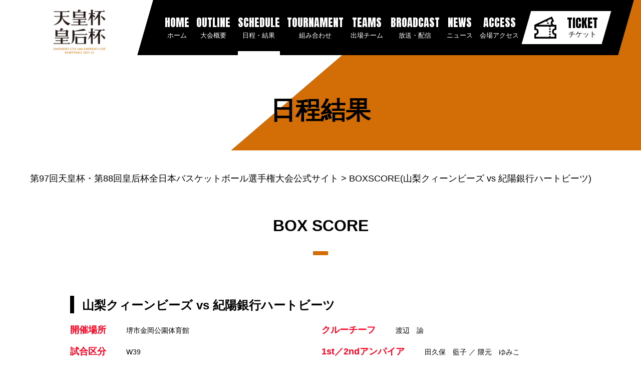

--- FILE ---
content_type: text/html; charset=UTF-8
request_url: https://zennihon2021-22.japanbasketball.jp/boxscore/?schedulekey=7298&period=18
body_size: 9362
content:

<!DOCTYPE html>
<html lang="ja">
<head>
    <meta charset="utf-8">
    <meta http-equiv="X-UA-Compatible" content="IE=edge">
    <meta name="viewport" content="width=device-width, initial-scale=1, viewport-fit=cover">
    <meta name="apple-mobile-web-app-capable" content="yes">
    <meta name="apple-mobile-web-app-status-bar-style" content="black">
    <meta name="format-detection" content="telephone: no">
    <title>BOXSCORE | 第97回天皇杯・第88回皇后杯全日本バスケットボール選手権大会公式サイト</title>
	<link rel="stylesheet" type="text/css" href="https://zennihon2021-22.japanbasketball.jp/wp-content/themes/jba_theme2019/style.css?v=20220225_0940">
	<link rel="stylesheet" type="text/css" href="https://zennihon2021-22.japanbasketball.jp/wp-content/themes/jba_theme2019/assets/css/boxscore.css?v=20220225_0945">
	<link rel="icon" href="https://zennihon2021-22.japanbasketball.jp/wp-content/themes/jba_theme2019/assets/images/commons/icons/favicon.ico">
	<link rel="icon" href="https://zennihon2021-22.japanbasketball.jp/wp-content/themes/jba_theme2019/assets/images/commons/icons/favicon_32.png" sizes="32x32">
	<link rel="icon" href="https://zennihon2021-22.japanbasketball.jp/wp-content/themes/jba_theme2019/assets/images/commons/icons/favicon_152.png" sizes="152x152">
	<link rel="apple-touch-icon-precomposed" href="https://zennihon2021-22.japanbasketball.jp/wp-content/themes/jba_theme2019/assets/images/commons/icons/apple-touch-icon.png" sizes="256x256">
	
	<!--  javascript  -->
<script type="text/javascript" src="https://zennihon2021-22.japanbasketball.jp/wp-content/themes/jba_theme2019/js/jquery.js"></script>
<script type="text/javascript" src="https://zennihon2021-22.japanbasketball.jp/wp-content/themes/jba_theme2019/js/jquery.bxslider.min.js"></script>
<script type="text/javascript">
	$(window).load(function(e) {
		$(".menuButton").click(function() {
			if($("#gNav").is(":visible")){
				$("#gNav").slideUp();
				$("img",this).attr("src","https://zennihon2021-22.japanbasketball.jp/wp-content/themes/jba_theme2019/img/common/btn_menu.jpg");
			}else{
				$("#gNav").slideDown();
				$("img",this).attr("src","https://zennihon2021-22.japanbasketball.jp/wp-content/themes/jba_theme2019/img/common/btn_close.jpg");
			}
		});
	});
		$(document).ready(function() {
		$(".player").mb_YTPlayer();
	});
	</script>
<script type="text/javascript" src="https://zennihon2021-22.japanbasketball.jp/wp-content/themes/jba_theme2019/js/common.js"></script>
<script type="text/javascript" src="https://zennihon2021-22.japanbasketball.jp/wp-content/themes/jba_theme2019/js/jquery.mb.YTPlayer.js"></script>
	
    <meta name='robots' content='max-image-preview:large' />

<!-- All In One SEO Pack 3.7.0[415,422] -->
<script type="application/ld+json" class="aioseop-schema">{"@context":"https://schema.org","@graph":[{"@type":"Organization","@id":"https://zennihon2021-22.japanbasketball.jp/#organization","url":"https://zennihon2021-22.japanbasketball.jp/","name":"第97回天皇杯・第88回皇后杯全日本バスケットボール選手権大会公式サイト","sameAs":[]},{"@type":"WebSite","@id":"https://zennihon2021-22.japanbasketball.jp/#website","url":"https://zennihon2021-22.japanbasketball.jp/","name":"第97回天皇杯・第88回皇后杯全日本バスケットボール選手権大会公式サイト","publisher":{"@id":"https://zennihon2021-22.japanbasketball.jp/#organization"},"potentialAction":{"@type":"SearchAction","target":"https://zennihon2021-22.japanbasketball.jp/?s={search_term_string}","query-input":"required name=search_term_string"}},{"@type":"WebPage","@id":"https://zennihon2021-22.japanbasketball.jp/boxscore/#webpage","url":"https://zennihon2021-22.japanbasketball.jp/boxscore/","inLanguage":"ja","name":"BOXSCORE","isPartOf":{"@id":"https://zennihon2021-22.japanbasketball.jp/#website"},"breadcrumb":{"@id":"https://zennihon2021-22.japanbasketball.jp/boxscore/#breadcrumblist"},"datePublished":"2021-09-17T07:14:11+09:00","dateModified":"2022-01-12T06:57:49+09:00"},{"@type":"BreadcrumbList","@id":"https://zennihon2021-22.japanbasketball.jp/boxscore/#breadcrumblist","itemListElement":[{"@type":"ListItem","position":1,"item":{"@type":"WebPage","@id":"https://zennihon2021-22.japanbasketball.jp/","url":"https://zennihon2021-22.japanbasketball.jp/","name":"第97回天皇杯・第88回皇后杯全日本バスケットボール選手権大会公式サイト"}},{"@type":"ListItem","position":2,"item":{"@type":"WebPage","@id":"https://zennihon2021-22.japanbasketball.jp/boxscore/","url":"https://zennihon2021-22.japanbasketball.jp/boxscore/","name":"BOXSCORE"}}]}]}</script>
<link rel="canonical" href="https://zennihon2021-22.japanbasketball.jp/boxscore/" />
			<script type="text/javascript" >
				window.ga=window.ga||function(){(ga.q=ga.q||[]).push(arguments)};ga.l=+new Date;
				ga('create', 'UA-58259159-2', 'auto');
				// Plugins
				ga('require', 'displayfeatures');
				ga('send', 'pageview');
			</script>
			<script async src="https://www.google-analytics.com/analytics.js"></script>
			<!-- All In One SEO Pack -->
<link rel='dns-prefetch' href='//s.w.org' />
		<script type="text/javascript">
			window._wpemojiSettings = {"baseUrl":"https:\/\/s.w.org\/images\/core\/emoji\/13.1.0\/72x72\/","ext":".png","svgUrl":"https:\/\/s.w.org\/images\/core\/emoji\/13.1.0\/svg\/","svgExt":".svg","source":{"concatemoji":"https:\/\/zennihon2021-22.japanbasketball.jp\/wp-includes\/js\/wp-emoji-release.min.js?ver=5.8"}};
			!function(e,a,t){var n,r,o,i=a.createElement("canvas"),p=i.getContext&&i.getContext("2d");function s(e,t){var a=String.fromCharCode;p.clearRect(0,0,i.width,i.height),p.fillText(a.apply(this,e),0,0);e=i.toDataURL();return p.clearRect(0,0,i.width,i.height),p.fillText(a.apply(this,t),0,0),e===i.toDataURL()}function c(e){var t=a.createElement("script");t.src=e,t.defer=t.type="text/javascript",a.getElementsByTagName("head")[0].appendChild(t)}for(o=Array("flag","emoji"),t.supports={everything:!0,everythingExceptFlag:!0},r=0;r<o.length;r++)t.supports[o[r]]=function(e){if(!p||!p.fillText)return!1;switch(p.textBaseline="top",p.font="600 32px Arial",e){case"flag":return s([127987,65039,8205,9895,65039],[127987,65039,8203,9895,65039])?!1:!s([55356,56826,55356,56819],[55356,56826,8203,55356,56819])&&!s([55356,57332,56128,56423,56128,56418,56128,56421,56128,56430,56128,56423,56128,56447],[55356,57332,8203,56128,56423,8203,56128,56418,8203,56128,56421,8203,56128,56430,8203,56128,56423,8203,56128,56447]);case"emoji":return!s([10084,65039,8205,55357,56613],[10084,65039,8203,55357,56613])}return!1}(o[r]),t.supports.everything=t.supports.everything&&t.supports[o[r]],"flag"!==o[r]&&(t.supports.everythingExceptFlag=t.supports.everythingExceptFlag&&t.supports[o[r]]);t.supports.everythingExceptFlag=t.supports.everythingExceptFlag&&!t.supports.flag,t.DOMReady=!1,t.readyCallback=function(){t.DOMReady=!0},t.supports.everything||(n=function(){t.readyCallback()},a.addEventListener?(a.addEventListener("DOMContentLoaded",n,!1),e.addEventListener("load",n,!1)):(e.attachEvent("onload",n),a.attachEvent("onreadystatechange",function(){"complete"===a.readyState&&t.readyCallback()})),(n=t.source||{}).concatemoji?c(n.concatemoji):n.wpemoji&&n.twemoji&&(c(n.twemoji),c(n.wpemoji)))}(window,document,window._wpemojiSettings);
		</script>
		<style type="text/css">
img.wp-smiley,
img.emoji {
	display: inline !important;
	border: none !important;
	box-shadow: none !important;
	height: 1em !important;
	width: 1em !important;
	margin: 0 .07em !important;
	vertical-align: -0.1em !important;
	background: none !important;
	padding: 0 !important;
}
</style>
	<link rel='stylesheet' id='wp-block-library-css'  href='https://zennihon2021-22.japanbasketball.jp/wp-includes/css/dist/block-library/style.min.css?ver=5.8' type='text/css' media='all' />
<link rel='stylesheet' id='bwg_fonts-css'  href='https://zennihon2021-22.japanbasketball.jp/wp-content/plugins/photo-gallery/css/bwg-fonts/fonts.css?ver=0.0.1' type='text/css' media='all' />
<link rel='stylesheet' id='sumoselect-css'  href='https://zennihon2021-22.japanbasketball.jp/wp-content/plugins/photo-gallery/css/sumoselect.min.css?ver=3.0.3' type='text/css' media='all' />
<link rel='stylesheet' id='mCustomScrollbar-css'  href='https://zennihon2021-22.japanbasketball.jp/wp-content/plugins/photo-gallery/css/jquery.mCustomScrollbar.min.css?ver=1.5.62' type='text/css' media='all' />
<link rel='stylesheet' id='bwg_googlefonts-css'  href='https://fonts.googleapis.com/css?family=Ubuntu&#038;subset=greek,latin,greek-ext,vietnamese,cyrillic-ext,latin-ext,cyrillic' type='text/css' media='all' />
<link rel='stylesheet' id='bwg_frontend-css'  href='https://zennihon2021-22.japanbasketball.jp/wp-content/plugins/photo-gallery/css/styles.min.css?ver=1.5.62' type='text/css' media='all' />
<script type='text/javascript' src='https://zennihon2021-22.japanbasketball.jp/wp-includes/js/jquery/jquery.min.js?ver=3.6.0' id='jquery-core-js'></script>
<script type='text/javascript' src='https://zennihon2021-22.japanbasketball.jp/wp-includes/js/jquery/jquery-migrate.min.js?ver=3.3.2' id='jquery-migrate-js'></script>
<script type='text/javascript' src='https://zennihon2021-22.japanbasketball.jp/wp-content/plugins/photo-gallery/js/jquery.sumoselect.min.js?ver=3.0.3' id='sumoselect-js'></script>
<script type='text/javascript' src='https://zennihon2021-22.japanbasketball.jp/wp-content/plugins/photo-gallery/js/jquery.mobile.min.js?ver=1.3.2' id='jquery-mobile-js'></script>
<script type='text/javascript' src='https://zennihon2021-22.japanbasketball.jp/wp-content/plugins/photo-gallery/js/jquery.mCustomScrollbar.concat.min.js?ver=1.5.62' id='mCustomScrollbar-js'></script>
<script type='text/javascript' src='https://zennihon2021-22.japanbasketball.jp/wp-content/plugins/photo-gallery/js/jquery.fullscreen-0.4.1.min.js?ver=0.4.1' id='jquery-fullscreen-js'></script>
<script type='text/javascript' id='bwg_frontend-js-extra'>
/* <![CDATA[ */
var bwg_objectsL10n = {"bwg_field_required":"field is required.","bwg_mail_validation":"This is not a valid email address.","bwg_search_result":"There are no images matching your search.","bwg_select_tag":"Select Tag","bwg_order_by":"Order By","bwg_search":"Search","bwg_show_ecommerce":"Show Ecommerce","bwg_hide_ecommerce":"Hide Ecommerce","bwg_show_comments":"Show Comments","bwg_hide_comments":"Hide Comments","bwg_restore":"Restore","bwg_maximize":"Maximize","bwg_fullscreen":"Fullscreen","bwg_exit_fullscreen":"Exit Fullscreen","bwg_search_tag":"SEARCH...","bwg_tag_no_match":"No tags found","bwg_all_tags_selected":"All tags selected","bwg_tags_selected":"tags selected","play":"Play","pause":"Pause","is_pro":"","bwg_play":"Play","bwg_pause":"Pause","bwg_hide_info":"Hide info","bwg_show_info":"Show info","bwg_hide_rating":"Hide rating","bwg_show_rating":"Show rating","ok":"Ok","cancel":"Cancel","select_all":"Select all","lazy_load":"0","lazy_loader":"https:\/\/zennihon2021-22.japanbasketball.jp\/wp-content\/plugins\/photo-gallery\/images\/ajax_loader.png","front_ajax":"0"};
/* ]]> */
</script>
<script type='text/javascript' src='https://zennihon2021-22.japanbasketball.jp/wp-content/plugins/photo-gallery/js/scripts.min.js?ver=1.5.62' id='bwg_frontend-js'></script>
<link rel="https://api.w.org/" href="https://zennihon2021-22.japanbasketball.jp/wp-json/" /><link rel="alternate" type="application/json" href="https://zennihon2021-22.japanbasketball.jp/wp-json/wp/v2/pages/110" /><link rel="EditURI" type="application/rsd+xml" title="RSD" href="https://zennihon2021-22.japanbasketball.jp/xmlrpc.php?rsd" />
<link rel="wlwmanifest" type="application/wlwmanifest+xml" href="https://zennihon2021-22.japanbasketball.jp/wp-includes/wlwmanifest.xml" /> 
<meta name="generator" content="WordPress 5.8" />
<link rel='shortlink' href='https://zennihon2021-22.japanbasketball.jp/?p=110' />
<link rel="alternate" type="application/json+oembed" href="https://zennihon2021-22.japanbasketball.jp/wp-json/oembed/1.0/embed?url=https%3A%2F%2Fzennihon2021-22.japanbasketball.jp%2Fboxscore%2F" />
<link rel="alternate" type="text/xml+oembed" href="https://zennihon2021-22.japanbasketball.jp/wp-json/oembed/1.0/embed?url=https%3A%2F%2Fzennihon2021-22.japanbasketball.jp%2Fboxscore%2F&#038;format=xml" />
	<!-- Google Tag Manager -->
<script>(function(w,d,s,l,i){w[l]=w[l]||[];w[l].push({'gtm.start':
new Date().getTime(),event:'gtm.js'});var f=d.getElementsByTagName(s)[0],
j=d.createElement(s),dl=l!='dataLayer'?'&l='+l:'';j.async=true;j.src=
'https://www.googletagmanager.com/gtm.js?id='+i+dl;f.parentNode.insertBefore(j,f);
})(window,document,'script','dataLayer','GTM-WZF9468');</script>
<!-- End Google Tag Manager -->
</head>
<body class="lp-boxscore">
	<!-- Google Tag Manager (noscript) -->
<noscript><iframe src="https://www.googletagmanager.com/ns.html?id=GTM-WZF9468"
height="0" width="0" style="display:none;visibility:hidden"></iframe></noscript>
<!-- End Google Tag Manager (noscript) -->
<!--wrapper-->
<div class="wrapper is-conceal" id="wrap">
    <!--header-->
    <header class="header">
        <div class="header__logo wsxs">
            <h1><a href="/"><img src="https://zennihon2021-22.japanbasketball.jp/wp-content/themes/jba_theme2019/assets/images/commons/header/logo1.png" alt="第96回天皇杯・第87回皇后杯全日本バスケットボール選手権大会"></a></h1><i class="hamburger"></i>
        </div>
        <nav class="nav">
            <div class="nav__inner">
                <ul class="nav__list wsxs">
                    <li class="nav__list--item "><a class="link__main" href="/"><span class="anton">HOME</span>ホーム</a></li>
					<li class="nav__list--item nav-about "><p class="link__parent"><span class="anton">OUTLINE</span>大会概要</p>
						<ul class="child__list">
							<li class="child__list--item"><a class="link__sub" href="/outline_m/"><small>大会要項（天皇杯）</small></a></li>
							<li class="child__list--item"><a class="link__sub" href="/outline_w/"><small>大会要項（皇后杯）</small></a></li>
							<li class="child__list--item"><a class="link__sub" href="/manner/"><small>来場及び観戦に関するルール</small></a></li>
							<li class="child__list--item"><a class="link__sub" href="/history/"><small>過去の大会結果</small></a></li>
						</ul>
					</li>

					<li class="nav__list--item nav-about current"><p class="link__parent"><span class="anton">SCHEDULE</span>日程・結果</p>
						<ul class="child__list">
							<li class="child__list--item"><a class="link__sub" href="/schedule/final/sexcategory1"><small>天皇杯</small></a></li>
							<li class="child__list--item"><a class="link__sub" href="/schedule/final/sexcategory2"><small>皇后杯</small></a></li>							
						</ul>
					</li>

					<li class="nav__list--item nav-about "><p class="link__parent"><span class="anton">TOURNAMENT</span>組み合わせ</p>
						<ul class="child__list">
							<li class="child__list--item"><a class="link__sub" href="/tournament/"><small>トーナメント表</small></a></li>
						</ul>
					</li>
					<li class="nav__list--item nav-about "><p class="link__parent"><span class="anton">TEAMS</span>出場チーム</p>
						<ul class="child__list">
							<li class="child__list--item"><a class="link__sub" href="/team-list/fin-m/"><small>天皇杯FR(F) 出場チーム</small></a></li>
							<li class="child__list--item"><a class="link__sub" href="/team-list/sf/"><small>天皇杯FR(SF) 出場チーム</small></a></li>							
							<li class="child__list--item"><a class="link__sub" href="/team-list/qf/"><small>天皇杯FR(QF) 出場チーム</small></a></li>								
							<li class="child__list--item"><a class="link__sub" href="/team-list/4th/"><small>天皇杯4次R 出場チーム</small></a></li>							
							<li class="child__list--item"><a class="link__sub" href="/team-list/3rd/"><small>天皇杯3次R 出場チーム</small></a></li>
							<li class="child__list--item"><a class="link__sub" href="/team-list/2nd/"><small>天皇杯2次R 出場チーム</small></a></li>
							<li class="child__list--item"><a class="link__sub" href="/team-list/fin-w/"><small>皇后杯FR 出場チーム</small></a></li>
							<li class="child__list--item"><a class="link__sub" href="/team-list/2nd-w/"><small>皇后杯2次R 出場チーム</small></a></li>							
						</ul>
					</li>
					<li class="nav__list--item "><a class="link__main" href="/broadcast/"><span class="anton">BROADCAST</span>放送・配信</a></li>
					<li class="nav__list--item "><a class="link__main" href="/category/news/"><span class="anton">NEWS</span>ニュース</a></li>
					<li class="nav__list--item "><a class="link__main" href="/access/"><span class="anton">ACCESS</span>会場アクセス</a></li>			
					<!-- li class="nav__list--item current"><a class="link__main" href="/schedule/"><span class="anton">GAMES</span>日程結果</a></li-->
					<!-- li class="nav__list--item "><a class="link__main" href="/team-list/"><span class="anton">JAPAN</span>日本代表</a></li -->
					<!-- li class="nav__list--item nav-about ">
					<p class="link__parent"><span class="anton">SPECIAL</span>スペシャル</p>
						<ul class="child__list">
							<li class="child__list--item"><a class="link__sub" href="/cheering/"><small>応援大賞</small></a></li>
							<li class="child__list--item"><a class="link__sub" href="/photo-gallery/"><small>フォトギャラリー</small></a></li>
						</ul>
					</li -->
                    <!-- li class="nav__list--item nav-about ">
					<p class="link__parent"><span class="anton">Sportsnavi</span>スポナビ</p>
					<ul class="child__list">
						<li class="child__list--item"><a class="link__sub" href="https://yahoo.jp/D0ds4q" target="_brank"><small>ライブ配信</small></a></li>
						<li class="child__list--item"><a class="link__sub" href="https://yahoo.jp/wfxdGk" target="_brank"><small>動画</small></a></li>
						<li class="child__list--item"><a class="link__sub" href="https://yahoo.jp/AImtg7" target="_brank"><small>スポナビフォトギャラリー</small></a></li>
					</ul>
					</li -->
					<!-- li class="nav__list--item nav-about ">
					<p class="link__parent"><span class="anton">FAQ</span>よくある質問</p>
					<ul class="child__list">
						<li class="child__list--item"><a class="link__sub" href="/faq"><small>よくある質問</small></a></li>
					</ul>
					</li -->
					<li class="nav__list--item "><a class="link__main" href="/ticket/fin-m/"><span class="anton">TICKET</span>チケット</a></li>
				</ul>
            </div>
        </nav>
    </header>
    <!--./header-->


<!--main-->
      <main class="main">

                        　　

        <!--page-header-->
        <div class="p-head">
          <h2 class="page__ttl">日程結果</h2>
        </div>
        <div class="wsxs wplg">
          <ul class="breadcrumb__list">
            <li class="breadcrumb__list--item"><a href="/">第97回天皇杯・第88回皇后杯全日本バスケットボール選手権大会公式サイト</a></li>
            <!--li class="breadcrumb__list--item"><a href="/schedule/">日程結果</a></li-->
            <li class="breadcrumb__list--item"><span>BOXSCORE(山梨クィーンビーズ vs 紀陽銀行ハートビーツ)</span></li>
          </ul>
        </div>
        <!--./page-header-->



        <div class="box-summary">
          <div class="wsxs wpmd">
            <div class="contents__ttl">BOX SCORE</div>
            <h3 class="boxscore__ttl">山梨クィーンビーズ vs 紀陽銀行ハートビーツ</h3>
            <ul class="summary__list">
              <li class="summary__list--item">
                <dl class="def">
                  <dt class="def__tit">開催場所</dt>
                  <dd class="def__data">堺市金岡公園体育館</dd>
                  <dt class="def__tit">試合区分</dt>
                  <dd class="def__data">W39</dd>
                  <dt class="def__tit">試合期日</dt>
                  <dd class="def__data">2021年11月27日（土）</dd>
                  <dt class="def__tit">開始時間／終了時間</dt>
                  <dd class="def__data">14:00 ／ 15:31</dd>
                </dl>
              </li>
              <li class="summary__list--item">
                <dl class="def">
                  <dt class="def__tit">クルーチーフ</dt>
                  <dd class="def__data">渡辺　諭</dd>
                  <dt class="def__tit">1st／2ndアンパイア</dt>
                  <dd class="def__data">田久保　藍子 ／ 隈元　ゆみこ</dd>
                </dl>
              </li>
            </ul>
            <p class="link"><a href="https://basketball.mb.softbank.jp/lives/102591" target="_blank" rel="noopener noreferrer"><img src="https://jba-cs.japanbasketball.jp/jba-images/jba-themes2019/common/btn-04.png" alt="見逃し配信中"></a></p>


<!-- TODO:ISHII from KUNUGI -->
            <ul class="boxnav__list">
              <li class="boxnav__list--item current"><a href="/boxscore/?schedulekey=7298&#038;period=18">ボックススコア</a></li>
<li class="boxnav__list--item"><a href="/gameresult/?schedulekey=7298&period=18">プレイ バイ プレイ</a></li>

            </ul>

            <div class="score-ttl__box">
              <h3 class="boxscore__ttl">ボックススコア</h3>
              <p class="official"><a href="https://jba-cs.japanbasketball.jp/jba-sitedata/zennihon/2021/official/239.pdf" target="_blank" rel="noopener noreferrer">PDF</a></p>
            </div>
          </div>
        </div>
        

<!---->
       
        <div class="real">
          <div class="real__head">
            <p class="ttl">第4クォーター　<span>残り時間（0:0）</span></p>
       
       
            <p class="status s3">試合終了/確定</p>
            <!-- p class="status s3">試合終了</p -->
       
       

          </div>
          <div class="inner">
            <table class="score__box">
              <tbody>
                <tr class="p1st">
                  <td class="team__l" rowspan="4"><a href="#team1" data-custom-scroll>
                      <div class="flex"><strong>山梨クィーンビーズ</strong><span>73</span></div></a></td>
                  <td class="score_total" rowspan="4">73</td>
                  <td class="score_period__l">17</td>
                  <td class="period">1st</td>
                  <td class="score_period__r">20</td>
                  <td class="score_total" rowspan="4">91</td>
                  <td class="team__r" rowspan="4"><a href="#team2" data-custom-scroll>
                      <div class="flex"><strong>紀陽銀行ハートビーツ</strong><span>91</span></div></a></td>
                </tr>
                <tr class="even"><td class="score_period__l">20</td><td class="period">2nd</td><td class="score_period__r">20</td></tr><tr class="even"><td class="score_period__l">14</td><td class="period">3rd</td><td class="score_period__r">26</td></tr><tr class="even"><td class="score_period__l">22</td><td class="period">4th</td><td class="score_period__r">25</td></tr>
              </tbody>
            </table>
          </div>
        </div>

<!---->

        <div class="detail">
          <div class="wsxs wpmd">
            <h4 class="ttl" id="team1">山梨クィーンビーズ</h4>
            <div class="inner">
              <table class="detail-tbl">
                <tr>
                  <th rowspan="2">No</th>
                  <th rowspan="2">S</th>
                  <th class="player_name" rowspan="2">選手名</th>
                  <th rowspan="2">PTS</th>
                  <th colspan="2">3P FG</th>
                  <th colspan="2">2P FG</th>
                  <th colspan="2">FT</th>
                  <th rowspan="2">F</th>
                  <th colspan="3">REBOUNDS</th>
                  <th rowspan="2">TO</th>
                  <th rowspan="2">AS</th>
                  <th rowspan="2">ST</th>
                  <th rowspan="2">BS</th>
                  <th rowspan="2">MIN</th>
                </tr>
                <tr>
                  <th>M</th>
                  <th>A</th>
                  <th>M</th>
                  <th>A</th>
                  <th>M</th>
                  <th>A</th>
                  <th>OR</th>
                  <th>DR</th>
                  <th>TOT</th>
                </tr>
                <tr><td>2</td><td>*</td><td>渡邉 まりい</td><td>10</td><td>1</td><td>4</td><td>1</td><td>6</td><td>5</td><td>6</td><td>0</td><td>2</td><td>1</td><td>3</td><td>3</td><td>2</td><td>2</td><td>1</td><td>26:30</td></tr><tr><td>5</td><td>*</td><td>富田 愛理</td><td>4</td><td>0</td><td>0</td><td>1</td><td>5</td><td>2</td><td>2</td><td>4</td><td>1</td><td>0</td><td>1</td><td>2</td><td>0</td><td>0</td><td>0</td><td>10:08</td></tr><tr><td>7</td><td> </td><td>後藤 優</td><td>0</td><td>0</td><td>0</td><td>0</td><td>1</td><td>0</td><td>0</td><td>0</td><td>0</td><td>0</td><td>0</td><td>0</td><td>0</td><td>0</td><td>0</td><td>01:15</td></tr><tr><td>8</td><td> </td><td>池松 ほのか</td><td>0</td><td>0</td><td>0</td><td>0</td><td>0</td><td>0</td><td>0</td><td>0</td><td>0</td><td>0</td><td>0</td><td>0</td><td>0</td><td>0</td><td>0</td><td>DNP</td></tr><tr><td>11</td><td> </td><td>瀬山 楓</td><td>0</td><td>0</td><td>0</td><td>0</td><td>1</td><td>0</td><td>0</td><td>0</td><td>0</td><td>0</td><td>0</td><td>0</td><td>0</td><td>1</td><td>0</td><td>01:01</td></tr><tr><td>13</td><td>*</td><td>若原 愛美</td><td>33</td><td>4</td><td>14</td><td>10</td><td>18</td><td>1</td><td>1</td><td>3</td><td>3</td><td>5</td><td>8</td><td>1</td><td>3</td><td>2</td><td>0</td><td>37:16</td></tr><tr><td>14</td><td> </td><td>濱西 七海</td><td>0</td><td>0</td><td>0</td><td>0</td><td>0</td><td>0</td><td>0</td><td>2</td><td>0</td><td>0</td><td>0</td><td>1</td><td>0</td><td>0</td><td>0</td><td>01:47</td></tr><tr><td>18</td><td> </td><td>岡 萌乃</td><td>2</td><td>0</td><td>2</td><td>1</td><td>5</td><td>0</td><td>0</td><td>2</td><td>1</td><td>2</td><td>3</td><td>0</td><td>3</td><td>3</td><td>0</td><td>24:33</td></tr><tr><td>21</td><td> </td><td>近内 瞳</td><td>0</td><td>0</td><td>0</td><td>0</td><td>1</td><td>0</td><td>0</td><td>0</td><td>0</td><td>0</td><td>0</td><td>0</td><td>0</td><td>0</td><td>0</td><td>03:37</td></tr><tr><td>30</td><td>*</td><td>土田 帆乃香</td><td>6</td><td>0</td><td>1</td><td>3</td><td>6</td><td>0</td><td>0</td><td>2</td><td>1</td><td>2</td><td>3</td><td>1</td><td>5</td><td>1</td><td>0</td><td>20:16</td></tr><tr><td>31</td><td> </td><td>石川 明日香</td><td>0</td><td>0</td><td>0</td><td>0</td><td>0</td><td>0</td><td>0</td><td>0</td><td>0</td><td>0</td><td>0</td><td>0</td><td>0</td><td>0</td><td>0</td><td>DNP</td></tr><tr><td>45</td><td> </td><td>渡邊 愛加</td><td>11</td><td>1</td><td>4</td><td>3</td><td>6</td><td>2</td><td>2</td><td>2</td><td>1</td><td>3</td><td>4</td><td>1</td><td>0</td><td>1</td><td>0</td><td>18:49</td></tr><tr><td>74</td><td>*</td><td>水野 菜穂</td><td>7</td><td>1</td><td>3</td><td>2</td><td>5</td><td>0</td><td>0</td><td>5</td><td>4</td><td>3</td><td>7</td><td>1</td><td>2</td><td>2</td><td>0</td><td>35:04</td></tr><tr><td>77</td><td> </td><td>山本 由真</td><td>0</td><td>0</td><td>5</td><td>0</td><td>1</td><td>0</td><td>0</td><td>2</td><td>0</td><td>4</td><td>4</td><td>3</td><td>2</td><td>1</td><td>1</td><td>19:44</td></tr>
                <tbody class="tb_total">
                <tr><th colspan="3">HC / TEAM</th><td>0</td><td>0</td><td>0</td><td>0</td><td>0</td><td></td><td></td><td>0</td><td>4</td><td>4</td><td>8</td><td>1</td><td></td><td></td><td></td><td></td></tr>
                <!--<tr><th colspan="3">合計</th><td>146</td><td>7</td><td>33</td><td>21</td><td>55</td><td>10</td><td>11</td><td>22</td><td>17</td><td>24</td><td>41</td><td>14</td><td>17</td><td>13</td><td>2</td><td>400</td></tr>-->
                <tr><th colspan="3">合計</th><td>73</td><td>7</td><td>33</td><td>21</td><td>55</td><td>10</td><td>11</td><td>22</td><td>17</td><td>24</td><td>41</td><td>14</td><td>17</td><td>13</td><td>2</td><td>200:00</td></tr>
                <!--<tr class="probability"><td colspan="4"></td><th colspan="2">21.2%</th><th colspan="2">38.2%</th><th colspan="2">90.9%</th><td colspan="9"></td></tr>-->
                <tr class="probability"><td colspan="4"></td><th colspan="2">21.2%</th><th colspan="2">38.2%</th><th colspan="2">90.9%</th><td colspan="9"></td></tr>
                </tbody>
              </table>
            </div>

<!--2nd team-->
            <h4 class="ttl" id="team2">紀陽銀行ハートビーツ</h4>
            <div class="inner">
              <table class="detail-tbl">
                <tr>
                  <th rowspan="2">No</th>
                  <th rowspan="2">S</th>
                  <th class="player_name" rowspan="2">選手名</th>
                  <th rowspan="2">PTS</th>
                  <th colspan="2">3P FG</th>
                  <th colspan="2">2P FG</th>
                  <th colspan="2">FT</th>
                  <th rowspan="2">F</th>
                  <th colspan="3">REBOUNDS</th>
                  <th rowspan="2">TO</th>
                  <th rowspan="2">AS</th>
                  <th rowspan="2">ST</th>
                  <th rowspan="2">BS</th>
                  <th rowspan="2">MIN</th>
                </tr>
                <tr>
                  <th>M</th>
                  <th>A</th>
                  <th>M</th>
                  <th>A</th>
                  <th>M</th>
                  <th>A</th>
                  <th>OR</th>
                  <th>DR</th>
                  <th>TOT</th>
                </tr>
                        <tr><td>1</td><td> </td><td>木工 理恵</td><td>4</td><td>0</td><td>0</td><td>2</td><td>3</td><td>0</td><td>2</td><td>1</td><td>0</td><td>0</td><td>0</td><td>2</td><td>1</td><td>0</td><td>1</td><td>08:04</td></tr><tr><td>2</td><td> </td><td>米田 真依</td><td>0</td><td>0</td><td>0</td><td>0</td><td>3</td><td>0</td><td>0</td><td>1</td><td>0</td><td>1</td><td>1</td><td>0</td><td>0</td><td>1</td><td>0</td><td>11:19</td></tr><tr><td>6</td><td> </td><td>水谷 優月</td><td>0</td><td>0</td><td>0</td><td>0</td><td>1</td><td>0</td><td>2</td><td>0</td><td>0</td><td>0</td><td>0</td><td>0</td><td>0</td><td>0</td><td>0</td><td>05:45</td></tr><tr><td>7</td><td> </td><td>清本 優菜</td><td>0</td><td>0</td><td>0</td><td>0</td><td>0</td><td>0</td><td>0</td><td>0</td><td>0</td><td>0</td><td>0</td><td>0</td><td>0</td><td>1</td><td>0</td><td>02:29</td></tr><tr><td>8</td><td> </td><td>灘本 夏綺</td><td>12</td><td>1</td><td>2</td><td>2</td><td>10</td><td>5</td><td>7</td><td>1</td><td>3</td><td>7</td><td>10</td><td>5</td><td>4</td><td>2</td><td>0</td><td>22:32</td></tr><tr><td>9</td><td>*</td><td>西田 花奈</td><td>12</td><td>0</td><td>0</td><td>4</td><td>4</td><td>4</td><td>4</td><td>3</td><td>3</td><td>11</td><td>14</td><td>1</td><td>5</td><td>0</td><td>1</td><td>31:08</td></tr><tr><td>11</td><td>*</td><td>中村 有希</td><td>9</td><td>1</td><td>6</td><td>3</td><td>3</td><td>0</td><td>0</td><td>0</td><td>2</td><td>4</td><td>6</td><td>2</td><td>4</td><td>0</td><td>0</td><td>24:34</td></tr><tr><td>21</td><td>*</td><td>筒井 悠月</td><td>14</td><td>1</td><td>1</td><td>5</td><td>8</td><td>1</td><td>2</td><td>0</td><td>0</td><td>5</td><td>5</td><td>6</td><td>5</td><td>2</td><td>0</td><td>29:32</td></tr><tr><td>24</td><td>*</td><td>丸山 陽絵</td><td>22</td><td>3</td><td>6</td><td>4</td><td>11</td><td>5</td><td>6</td><td>3</td><td>2</td><td>5</td><td>7</td><td>0</td><td>1</td><td>2</td><td>0</td><td>24:15</td></tr><tr><td>25</td><td>*</td><td>前田 実咲</td><td>15</td><td>3</td><td>7</td><td>2</td><td>3</td><td>2</td><td>2</td><td>2</td><td>1</td><td>4</td><td>5</td><td>4</td><td>2</td><td>1</td><td>0</td><td>32:49</td></tr><tr><td>33</td><td> </td><td>大城 椎菜</td><td>3</td><td>0</td><td>0</td><td>1</td><td>2</td><td>1</td><td>1</td><td>0</td><td>3</td><td>1</td><td>4</td><td>1</td><td>1</td><td>0</td><td>0</td><td>07:33</td></tr>
        <tbody class="tb_total">
                                <tr><th colspan="3">HC / TEAM</th><td>0</td><td>0</td><td>0</td><td>0</td><td>0</td><td></td><td></td><td>0</td><td>1</td><td>5</td><td>6</td><td>1</td><td></td><td></td><td></td><td></td></tr>
                                <!--<tr><th colspan="3">合計</th><td>182</td><td>9</td><td>22</td><td>23</td><td>48</td><td>18</td><td>26</td><td>11</td><td>15</td><td>43</td><td>58</td><td>22</td><td>23</td><td>9</td><td>2</td><td>400</td></tr>-->
                                <tr><th colspan="3">合計</th><td>91</td><td>9</td><td>22</td><td>23</td><td>48</td><td>18</td><td>26</td><td>11</td><td>15</td><td>43</td><td>58</td><td>22</td><td>23</td><td>9</td><td>2</td><td>200:00</td></tr>
                                <!--<tr class="probability"><td colspan="4"></td><th colspan="2">40.9%</th><th colspan="2">47.9%</th><th colspan="2">69.2%</th><td colspan="9"></td></tr>-->
                                <tr class="probability"><td colspan="4"></td><th colspan="2">40.9%</th><th colspan="2">47.9%</th><th colspan="2">69.2%</th><td colspan="9"></td></tr>
        </tbody>
    </table>
    </div>
<!---->
                

          <!--用語説明-->
        <div class="wsxs wpmd">
          <dl class="note__def">
            <dt class="note__def--ttl">用語一覧</dt>
            <dd class="note__def--data">
              <ul class="note__list">
                <li class="note__list--item"><b>OT</b><span>延長</span></li>
                <li class="note__list--item"><b>No</b><span>背番号</span></li>
                <li class="note__list--item"><b>S</b><span>スターター</span></li>
                <li class="note__list--item"><b>PTS</b><span>総得点</span></li>
                <li class="note__list--item"><b>FG</b><span>フィールドゴール</span></li>
                <li class="note__list--item"><b>M</b><span>成功数</span></li>
                <li class="note__list--item"><b>A</b><span>試投数</span></li>
                <li class="note__list--item"><b>%</b><span>シュート率</span></li>
                <li class="note__list--item"><b>3P</b><span>3ポイントシュート</span></li>
                <li class="note__list--item"><b>2P</b><span>2ポイントシュート</span></li>
                <li class="note__list--item"><b>FT</b><span>フリースロー</span></li>
                <li class="note__list--item"><b>F</b><span>ファウル</span></li>
                <li class="note__list--item"><b>OR</b><span>オフェンス・リバウンド</span></li>
                <li class="note__list--item"><b>DR</b><span>ディフェンス・リバウンド</span></li>
                <li class="note__list--item"><b>TOT</b><span>リバウンド合計</span></li>
                <li class="note__list--item"><b>TO</b><span>ターンオーバー</span></li>
                <li class="note__list--item"><b>AS</b><span>アシスト</span></li>
                <li class="note__list--item"><b>ST</b><span>スティール</span></li>
                <li class="note__list--item"><b>BS</b><span>ブロックショット</span></li>
                <li class="note__list--item"><b>MIN</b><span>出場時間</span></li>
              </ul>
            </dd>
          </dl>
        </div>
      </main>
      <!--./main-->
<!--footer-->
<footer class="footer">
    <div class="inner__sns">
        <dl class="sns__def">
            <dt class="sns__def--ttl anton">OFFICIAL ACCOUNT</dt>
            <dd class="sns__def--data">
                <ul class="sns__list">
                    <li class="sns__list--item"><a href="https://twitter.com/JAPANBASKETBALL" target="_blank"><img src="https://zennihon2021-22.japanbasketball.jp/wp-content/themes/jba_theme2019/assets/images/commons/sns/ico__sns--twitter.svg" alt="Twitter"></a></li>
                    <li class="sns__list--item"><a href="https://www.facebook.com/JAPANBASKETBALL" target="_blank"><img src="https://zennihon2021-22.japanbasketball.jp/wp-content/themes/jba_theme2019/assets/images/commons/sns/ico__sns--facebook.svg" alt="Facebook"></a></li>
                    <li class="sns__list--item"><a href="https://www.youtube.com/channel/UC6yI_Ev0RGKUh0JzhdRdaZw" target="_blank"><img src="https://zennihon2021-22.japanbasketball.jp/wp-content/themes/jba_theme2019/assets/images/commons/sns/ico__sns--youtube.svg" alt="Youtube"></a></li>
                    <li class="sns__list--item"><a href="https://www.instagram.com/japan_basketball/" target="_blank"><img src="https://zennihon2021-22.japanbasketball.jp/wp-content/themes/jba_theme2019/assets/images/commons/sns/ico__sns--instagram.svg" alt="Instagram"></a></li>
                    <li class="sns__list--item"><a href="https://page.line.me/japanbasketball" target="_blank"><img src="https://zennihon2021-22.japanbasketball.jp/wp-content/themes/jba_theme2019/assets/images/commons/sns/ico__sns--line.svg" alt="LINE"></a></li>
                </ul>
            </dd>
        </dl>
    </div>
    <div class="inner__copyright">
        <p class="wssm">本サイトで使用している文章・画像等の無断での<br class="visible-se">複製・転載を禁止します。<br>Copyright&copy; Japan Basketball Association.<br class="visible-se"> All Rights Reserved.</p>
    </div>
</footer>

<!-- チケット常時表示 チケットページ公開後掲載-->
<!--div class="fixed-footer">
	<div class="wrapper">	
		<div class="inner">
			<a href="https://l-tike.com/sports/mevent/?mid=630423" target="_blank">
				<picture>
					<source media="(min-width: 768px)" srcset="https://zennihon2021-22.japanbasketball.jp/wp-content/themes/jba_theme2019/assets/images/commons/button/fixBtn__top--pc02.png"><img src="https://zennihon2021-22.japanbasketball.jp/wp-content/themes/jba_theme2019/assets/images/commons/button/fixBtn__top--sp02.png" alt="一般販売ローソンチケット開始">
				</picture>
			</a>
        </div>
    </div>
</div-->
<!--./footer-->
</div>
<div class="is-conceal" id="loader-bg">
    <div class="is-conceal" id="loader">
        <p>NOW LOADING</p>
    </div>
</div>
<div class="pagetop"><a href="#wrap" data-custom-scroll><img src="https://zennihon2021-22.japanbasketball.jp/wp-content/themes/jba_theme2019/assets/images/commons/icons/top.svg" alt="TOP"></a></div>
<!--./wrapper-->
<script src="https://zennihon2021-22.japanbasketball.jp/wp-content/themes/jba_theme2019/assets/scripts/jquery-3.4.0.min.js"></script>
<script src="https://zennihon2021-22.japanbasketball.jp/wp-content/themes/jba_theme2019/assets/scripts/slick.min.js"></script>
<script src="https://zennihon2021-22.japanbasketball.jp/wp-content/themes/jba_theme2019/assets/scripts/main.js?v=2021_08191801"></script>
<script type='text/javascript' src='https://zennihon2021-22.japanbasketball.jp/wp-includes/js/wp-embed.min.js?ver=5.8' id='wp-embed-js'></script>
</body>
</html>


--- FILE ---
content_type: text/css
request_url: https://zennihon2021-22.japanbasketball.jp/wp-content/themes/jba_theme2019/style.css?v=20220225_0940
body_size: 9533
content:
@charset "UTF-8";
/*! normalize.css v3.0.2 | MIT License | git.io/normalize */
/**
 * 1. Set default font family to sans-serif.
 * 2. Prevent iOS text size adjust after orientation change, without disabling
 *    user zoom.
 */
@import url("https://fonts.googleapis.com/css?family=Anton|Public+Sans&display=swap");
html {
  font-family: sans-serif;
  /* 1 */
  -ms-text-size-adjust: 100%;
  /* 2 */
  -webkit-text-size-adjust: 100%;
  /* 2 */
}

/**
 * Remove default margin.
 */
body {
  margin: 0;
}

/* HTML5 display definitions
   ========================================================================== */
/**
 * Correct `block` display not defined for any HTML5 element in IE 8/9.
 * Correct `block` display not defined for `details` or `summary` in IE 10/11
 * and Firefox.
 * Correct `block` display not defined for `main` in IE 11.
 */
article,
aside,
details,
figcaption,
figure,
footer,
header,
hgroup,
main,
menu,
nav,
section,
summary {
  display: block;
}

/**
 * 1. Correct `inline-block` display not defined in IE 8/9.
 * 2. Normalize vertical alignment of `progress` in Chrome, Firefox, and Opera.
 */
audio,
canvas,
progress,
video {
  display: inline-block;
  /* 1 */
  vertical-align: baseline;
  /* 2 */
}

/**
 * Prevent modern browsers from displaying `audio` without controls.
 * Remove excess height in iOS 5 devices.
 */
audio:not([controls]) {
  display: none;
  height: 0;
}

/**
 * Address `[hidden]` styling not present in IE 8/9/10.
 * Hide the `template` element in IE 8/9/11, Safari, and Firefox < 22.
 */
[hidden],
template {
  display: none;
}

/* Links
   ========================================================================== */
/**
 * Remove the gray background color from active links in IE 10.
 */
a {
  background-color: transparent;
}

/**
 * Improve readability when focused and also mouse hovered in all browsers.
 */
a:active,
a:hover {
  outline: 0;
}

/* Text-level semantics
   ========================================================================== */
/**
 * Address styling not present in IE 8/9/10/11, Safari, and Chrome.
 */
abbr[title] {
  border-bottom: 1px dotted;
}

/**
 * Address style set to `bolder` in Firefox 4+, Safari, and Chrome.
 */
b,
strong {
  font-weight: bold;
}

/**
 * Address styling not present in Safari and Chrome.
 */
dfn {
  font-style: italic;
}

/**
 * Address variable `h1` font-size and margin within `section` and `article`
 * contexts in Firefox 4+, Safari, and Chrome.
 */
h1 {
  font-size: 2em;
  margin: 0.67em 0;
}

/**
 * Address styling not present in IE 8/9.
 */
mark {
  background: #ff0;
  color: #000;
}

/**
 * Address inconsistent and variable font size in all browsers.
 */
small {
  font-size: 80%;
}

/**
 * Prevent `sub` and `sup` affecting `line-height` in all browsers.
 */
sub,
sup {
  font-size: 75%;
  line-height: 0;
  position: relative;
  vertical-align: baseline;
}

sup {
  top: -0.5em;
}

sub {
  bottom: -0.25em;
}

/* Embedded content
   ========================================================================== */
/**
 * Remove border when inside `a` element in IE 8/9/10.
 */
img {
  border: 0;
}

/**
 * Correct overflow not hidden in IE 9/10/11.
 */
svg:not(:root) {
  overflow: hidden;
}

/* Grouping content
   ========================================================================== */
/**
 * Address margin not present in IE 8/9 and Safari.
 */
figure {
  margin: 1em 40px;
}

/**
 * Address differences between Firefox and other browsers.
 */
hr {
  -webkit-box-sizing: content-box;
          box-sizing: content-box;
  height: 0;
}

/**
 * Contain overflow in all browsers.
 */
pre {
  overflow: auto;
}

/**
 * Address odd `em`-unit font size rendering in all browsers.
 */
code,
kbd,
pre,
samp {
  font-family: monospace, monospace;
  font-size: 1em;
}

/* Forms
   ========================================================================== */
/**
 * Known limitation: by default, Chrome and Safari on OS X allow very limited
 * styling of `select`, unless a `border` property is set.
 */
/**
 * 1. Correct color not being inherited.
 *    Known issue: affects color of disabled elements.
 * 2. Correct font properties not being inherited.
 * 3. Address margins set differently in Firefox 4+, Safari, and Chrome.
 */
button,
input,
optgroup,
select,
textarea {
  color: inherit;
  /* 1 */
  font: inherit;
  /* 2 */
  margin: 0;
  /* 3 */
}

/**
 * Address `overflow` set to `hidden` in IE 8/9/10/11.
 */
button {
  overflow: visible;
}

/**
 * Address inconsistent `text-transform` inheritance for `button` and `select`.
 * All other form control elements do not inherit `text-transform` values.
 * Correct `button` style inheritance in Firefox, IE 8/9/10/11, and Opera.
 * Correct `select` style inheritance in Firefox.
 */
button,
select {
  text-transform: none;
}

/**
 * 1. Avoid the WebKit bug in Android 4.0.* where (2) destroys native `audio`
 *    and `video` controls.
 * 2. Correct inability to style clickable `input` types in iOS.
 * 3. Improve usability and consistency of cursor style between image-type
 *    `input` and others.
 */
button,
html input[type=button],
input[type=reset],
input[type=submit] {
  -webkit-appearance: button;
  /* 2 */
  cursor: pointer;
  /* 3 */
}

/**
 * Re-set default cursor for disabled elements.
 */
button[disabled],
html input[disabled] {
  cursor: default;
}

/**
 * Remove inner padding and border in Firefox 4+.
 */
button::-moz-focus-inner,
input::-moz-focus-inner {
  border: 0;
  padding: 0;
}

/**
 * Address Firefox 4+ setting `line-height` on `input` using `!important` in
 * the UA stylesheet.
 */
input {
  line-height: normal;
}

/**
 * It's recommended that you don't attempt to style these elements.
 * Firefox's implementation doesn't respect box-sizing, padding, or width.
 *
 * 1. Address box sizing set to `content-box` in IE 8/9/10.
 * 2. Remove excess padding in IE 8/9/10.
 */
input[type=checkbox],
input[type=radio] {
  -webkit-box-sizing: border-box;
          box-sizing: border-box;
  /* 1 */
  padding: 0;
  /* 2 */
}

/**
 * Fix the cursor style for Chrome's increment/decrement buttons. For certain
 * `font-size` values of the `input`, it causes the cursor style of the
 * decrement button to change from `default` to `text`.
 */
input[type=number]::-webkit-inner-spin-button,
input[type=number]::-webkit-outer-spin-button {
  height: auto;
}

/**
 * 1. Address `appearance` set to `searchfield` in Safari and Chrome.
 * 2. Address `box-sizing` set to `border-box` in Safari and Chrome
 *    (include `-moz` to future-proof).
 */
input[type=search] {
  -webkit-appearance: textfield;
  /* 1 */
  -webkit-box-sizing: content-box;
          box-sizing: content-box;
}

/**
 * Remove inner padding and search cancel button in Safari and Chrome on OS X.
 * Safari (but not Chrome) clips the cancel button when the search input has
 * padding (and `textfield` appearance).
 */
input[type=search]::-webkit-search-cancel-button,
input[type=search]::-webkit-search-decoration {
  -webkit-appearance: none;
}

/**
 * Define consistent border, margin, and padding.
 */
fieldset {
  border: 1px solid #c0c0c0;
  margin: 0 2px;
  padding: 0.35em 0.625em 0.75em;
}

/**
 * 1. Correct `color` not being inherited in IE 8/9/10/11.
 * 2. Remove padding so people aren't caught out if they zero out fieldsets.
 */
legend {
  border: 0;
  /* 1 */
  padding: 0;
  /* 2 */
}

/**
 * Remove default vertical scrollbar in IE 8/9/10/11.
 */
textarea {
  overflow: auto;
}

/**
 * Don't inherit the `font-weight` (applied by a rule above).
 * NOTE: the default cannot safely be changed in Chrome and Safari on OS X.
 */
optgroup {
  font-weight: bold;
}

/* Tables
   ========================================================================== */
/**
 * Remove most spacing between table cells.
 */
table {
  border-collapse: collapse;
  border-spacing: 0;
}

td,
th {
  padding: 0;
}

/****** Elad Shechter's RESET *******/
/*** box sizing border-box for all elements ***/
* {
  -webkit-box-sizing: border-box;
          box-sizing: border-box;
}
*::before, *::after {
  -webkit-box-sizing: border-box;
          box-sizing: border-box;
}

a {
  text-decoration: none;
  color: inherit;
  cursor: pointer;
}

button {
  background-color: transparent;
  color: inherit;
  border-width: 0;
  padding: 0;
  cursor: pointer;
}

figure {
  margin: 0;
}

input::-moz-focus-inner {
  border: 0;
  padding: 0;
  margin: 0;
}

ul, ol, dd {
  margin: 0;
  padding: 0;
  list-style: none;
}

h1, h2, h3, h4, h5, h6 {
  margin: 0;
  font-size: inherit;
  font-weight: inherit;
}

p {
  margin: 0;
}

cite {
  font-style: normal;
}

fieldset {
  border-width: 0;
  padding: 0;
  margin: 0;
}

img {
  display: block;
}

html {
  font-size: 1px;
  /*for using REM units*/
}

body {
  direction: ltr;
  font-family: "Hiragino Kaku Gothic ProN", "ヒラギノ角ゴ ProN", "游ゴシック", "Yu Gothic", "游ゴシック体", "YuGothic", "Helvetica Neue", Arial;
  font-size: 16rem;
  font-weight: 400;
  line-height: 1.3;
  color: #102E41;
}

.anton {
  font-family: "Anton", sans-serif;
}

.sans {
  font-family: "Public Sans", sans-serif;
}

html {
  -webkit-font-smoothing: antialiased;
  -moz-osx-font-smoothing: grayscale;
  overflow-y: scroll;
  overflow-x: hidden;
  font-size: 62.5%;
}

html, body, div, span, applet, object, iframe,
h1, h2, h3, h4, h5, h6, p, blockquote, pre,
a, abbr, acronym, address, big, cite, code,
del, dfn, em, font, img, ins, kbd, q, s, samp,
small, strike, strong, sub, sup, tt, var,
b, u, i, center,
dl, dt, dd, ol, ul, li,
fieldset, form, label, legend,
table, caption, tbody, tfoot, thead, tr, th, td, p {
  margin: 0;
  padding: 0;
  background: transparent;
  border: 0;
  outline: 0;
}

body {
  font-family: "Hiragino Kaku Gothic ProN", "ヒラギノ角ゴ ProN", "游ゴシック", "Yu Gothic", "游ゴシック体", "YuGothic", "Helvetica Neue", Arial;
  font-size: 1.4rem;
  color: #000;
  line-height: 1.5;
  overflow: hidden;
}
@media (max-width: 767px) {
  body:not(.lp-home) {
    background: url(./assets/images/commons/header/header__bg--sp.svg) center top no-repeat;
    background-size: auto 45.3333333333vw;
  }
}
@media (min-width: 768px) {
  body:not(.lp-home) {
    background: url(./assets/images/commons/header/header__bg--pc.svg) center top no-repeat;
    background-size: auto 300px;
  }
}

.wrapper {
  position: relative;
  width: 100%;
}
@media (min-width: 768px) {
  .wrapper {
    min-width: 1280px;
  }
}

a {
  text-decoration: none;
  -webkit-transition-duration: 0.3s;
          transition-duration: 0.3s;
  /*
  &:link, &:visited {
    color: $color_red_main;
  }
  */
}

.main a {
  outline: none;
  -webkit-tap-highlight-color: rgba(0, 0, 0, 0);
}
.main a img {
  -webkit-transition-duration: 0.3s;
          transition-duration: 0.3s;
}
.main a:hover, .main a:focus, .main a:hover {
  outline: none;
  -webkit-tap-highlight-color: rgba(0, 0, 0, 0);
}
@media (min-width: 768px) {
  .main a:hover, .main a:focus, .main a:hover img {
    opacity: 0.6;
    -webkit-transition-duration: 0.3s;
            transition-duration: 0.3s;
  }
}

a:focus,
button:focus {
  outline: none;
}

ul, ol {
  margin: 0;
  padding-left: 0;
  list-style: none;
}

hr {
  margin: 21.3333333333vw 0 13.3333333333vw;
  border: 1px dashed #B9B9B9;
}
@media (min-width: 768px) {
  hr {
    margin: 100px 0 80px;
  }
	.spbr {
	display:none;
	}
	
}

/*
CONTAINER
===================== */
@media (max-width: 767px) {
  .wsxs, .wssm {
    margin: 0 auto;
  }

  .wsxs {
    width: 89.3333%;
  }

  .wssm {
    width: 94.6666%;
  }
}
@media (min-width: 768px) {
  .wpxs, .wpsm, .wpmd, .wplg, .wpblog {
    margin: 0 auto;
  }

  .wpxs {
    width: 728px;
  }

  .wpsm {
    width: 910px;
  }

  .wpmd {
    width: 1000px;
  }

  .wplg {
    width: 1160px;
  }

  .wpblog {
    width: 700px;
  }
}
/*
DISP
===================== */
.visible-se, .visible-sp, .visible-pc {
  display: none !important;
}

@media (max-width: 340px) {
  .visible-se {
    display: block !important;
  }
}
@media (max-width: 767px) {
  .visible-sp {
    display: block !important;
  }
}
@media (min-width: 768px) {
  .visible-pc {
    display: block !important;
  }
}
@media (max-width: 767px) {
  .hidden-sp {
    display: none !important;
  }
}
@media (min-width: 768px) {
  .hidden-pc {
    display: none !important;
  }
}
/*
ATTRIBUTE
===================== */
.mT0 {
  margin-top: 0 !important;
}

.mB0 {
  margin-bottom: 0 !important;
}

.mT10 {
  margin-top: 2.6666666667vw !important;
}

.mT20 {
  margin-top: 5.3333333333vw !important;
}

.mT30 {
  margin-top: 8vw !important;
}

@media (min-width: 768px) {
  .mT10 {
    margin-top: 10px !important;
  }

  .mT20 {
    margin-top: 20px !important;
  }

  .mT30 {
    margin-top: 30px !important;
  }
}
.red {
  color: #FF0020 !important;
}

.b {
  font-weight: 700 !important;
}

/*
PAGETOP
===================== */
.pagetop {
  position: fixed;
  bottom: -10.6666666667vw;
  right: 2.1333333333vw;
  -webkit-transition-duration: 0.4s;
          transition-duration: 0.4s;
}
.pagetop a img {
  width: 10.6666666667vw;
  height: 10.6666666667vw;
}
.pagetop.isDispBtn {
  bottom: 16vw;
}
@media (min-width: 768px) {
  .pagetop {
    bottom: -60px;
    right: 32px;
  }
  .pagetop:hover {
    background-color: #000;
  }
  .pagetop a img {
    width: 56px;
    height: 56px;
  }
  .pagetop.isDispBtn {
    bottom: 120px;
  }
}

/*
TITLE
===================== */
.p-head {
  margin: 3.2vw auto 0;
  padding: 0 5.3333333333vw;
  height: 17.6vw;
}
.p-head .page__ttl {
  font-size: 28px;
  font-size: 7.4666666667vw;
  font-weight: 700;
  color: #000000;
  text-align: center;
}
@media (min-width: 768px) {
  .p-head {
    margin: 0 auto 15px;
    padding: 0;
    width: 100%;
    height: 175px;
    display: -webkit-box;
    display: -ms-flexbox;
    display: flex;
    -webkit-box-pack: center;
        -ms-flex-pack: center;
            justify-content: center;
    -webkit-box-align: center;
        -ms-flex-align: center;
            align-items: center;
  }
  .p-head .page__ttl {
    font-size: 5rem;
  }
}

.contents__ttl {
  margin: 6.4vw auto;
  padding-bottom: 6.9333333333vw;
  font-size: 18px;
  font-size: 4.8vw;
  font-weight: 700;
  text-align: center;
  background: url(./assets/images/commons/icons/ico__contents-ttl.svg) center bottom no-repeat;
  background-size: 8vw 2.1333333333vw;
}
@media (min-width: 768px) {
  .contents__ttl {
    margin: 56px auto 80px;
    padding-bottom: 36px;
    font-size: 3.2rem;
    background-size: 30px 10px;
  }
}

/*
BREADCRUMB
===================== */
.breadcrumb__list {
  padding: 4.2666666667vw 0 0;
  font-size: 14px;
  font-size: 3.7333333333vw;
}
.breadcrumb__list--item {
  display: inline;
}
.breadcrumb__list--item:after {
  content: " > ";
  font-size: 14px;
  font-size: 3.7333333333vw;
}
.breadcrumb__list--item:last-child:after {
  content: "";
}
@media (min-width: 768px) {
  .breadcrumb__list {
    padding: 20px 0 0;
    font-size: 1.8rem;
  }
  .breadcrumb__list--item:after {
    font-size: 1.8rem;
  }
}

/*
PAGER
===================== */
.pager {
  width: 100%;
  display: -webkit-box;
  display: -ms-flexbox;
  display: flex;
  -webkit-box-pack: center;
      -ms-flex-pack: center;
          justify-content: center;
}
.pager__prev i, .pager__next i {
  display: block;
  width: 9.0666666667vw;
  height: 9.0666666667vw;
  background-position: center center;
  background-repeat: no-repeat;
}
.pager__prev a, .pager__next a {
  display: block;
  width: 9.0666666667vw;
  height: 9.0666666667vw;
}
.pager__prev a:hover, .pager__next a:hover {
  opacity: 1;
}
.pager__prev i {
  background-image: -webkit-gradient(linear, left top, right top, from(rgba(255, 255, 255, 0.5)), to(rgba(255, 255, 255, 0.5))), url(./assets/images/commons/icons/ico__pager--prev.svg);
  background-image: linear-gradient(90deg, rgba(255, 255, 255, 0.5), rgba(255, 255, 255, 0.5)), url(./assets/images/commons/icons/ico__pager--prev.svg);
  background-size: 9.0666666667vw 9.0666666667vw;
}
.pager__prev a:hover i {
  background-image: -webkit-gradient(linear, left top, right top, from(rgba(255, 255, 255, 0)), to(rgba(255, 255, 255, 0))), url(./assets/images/commons/icons/ico__pager--prev.svg);
  background-image: linear-gradient(90deg, rgba(255, 255, 255, 0), rgba(255, 255, 255, 0)), url(./assets/images/commons/icons/ico__pager--prev.svg);
  background-size: 9.0666666667vw 9.0666666667vw;
}
.pager__next i {
  background-image: -webkit-gradient(linear, left top, right top, from(rgba(255, 255, 255, 0.5)), to(rgba(255, 255, 255, 0.5))), url(./assets/images/commons/icons/ico__pager--next.svg);
  background-image: linear-gradient(90deg, rgba(255, 255, 255, 0.5), rgba(255, 255, 255, 0.5)), url(./assets/images/commons/icons/ico__pager--next.svg);
  background-size: 9.0666666667vw 9.0666666667vw;
}
.pager__next a:hover i {
  background-image: -webkit-gradient(linear, left top, right top, from(rgba(255, 255, 255, 0)), to(rgba(255, 255, 255, 0))), url(./assets/images/commons/icons/ico__pager--next.svg);
  background-image: linear-gradient(90deg, rgba(255, 255, 255, 0), rgba(255, 255, 255, 0)), url(./assets/images/commons/icons/ico__pager--next.svg);
  background-size: 9.0666666667vw 9.0666666667vw;
}
.pager__list {
  display: -webkit-box;
  display: -ms-flexbox;
  display: flex;
  -webkit-box-align: center;
      -ms-flex-align: center;
          align-items: center;
}
.pager__list--item {
  padding: 0 1.8666666667vw;
}
.pager__list--item a {
  display: block;
  border: 0.2666666667vw solid #000;
  width: 8.5333333333vw;
  font-family: "Anton", sans-serif;
  font-size: 18px;
  font-size: 4.8vw;
  text-align: center;
  line-height: 8.5333333333vw;
}
.pager__list--item a.current {
  color: #fff;
  background-color: #000;
}
.pager__list--item.continue {
  padding: 0;
}
.pager__list--item.continue i {
  display: block;
  width: 4.5333333333vw;
  height: 8.5333333333vw;
  background: url(./assets/images/commons/icons/ico__pager--continue.svg) center center no-repeat;
  background-size: 4.5333333333vw 9.0666666667vw;
}
@media (min-width: 768px) {
  .pager__prev i, .pager__next i {
    width: 34px;
    height: 34px;
  }
  .pager__prev a, .pager__next a {
    width: 34px;
    height: 34px;
  }
  .pager__prev i {
    background-size: 34px 34px;
  }
  .pager__prev a:hover i {
    background-size: 34px 34px;
  }
  .pager__next i {
    background-size: 34px 34px;
  }
  .pager__next a:hover i {
    background-size: 34px 34px;
  }
  .pager__list--item {
    padding: 0 5px;
  }
  .pager__list--item a {
    border: 1px solid #000;
    width: 34px;
    padding-top: 1px;
    font-size: 1.8rem;
    line-height: 32px;
  }
  .pager__list--item.continue {
    padding: 0;
  }
  .pager__list--item.continue i {
    width: 17px;
    height: 33px;
    background: url(./assets/images/commons/icons/ico__pager--continue.svg) center center no-repeat;
    background-size: 17px 34px;
  }
}
.pager__3line {
  margin: 0 auto;
  width: 88%;
  display: -webkit-box;
  display: -ms-flexbox;
  display: flex;
  -webkit-box-pack: justify;
      -ms-flex-pack: justify;
          justify-content: space-between;
  -webkit-box-align: center;
      -ms-flex-align: center;
          align-items: center;
  font-family: "Anton", sans-serif;
  font-size: 16px;
  font-size: 4.2666666667vw;
}
.pager__3line li {
  display: -webkit-box;
  display: -ms-flexbox;
  display: flex;
  -webkit-box-align: center;
      -ms-flex-align: center;
          align-items: center;
  background-repeat: no-repeat;
}
.pager__3line--home {
  border: 1px solid #000;
}
.pager__3line--home a {
  display: -webkit-box;
  display: -ms-flexbox;
  display: flex;
  -webkit-box-align: center;
      -ms-flex-align: center;
          align-items: center;
  padding: 0 5.3333333333vw;
  height: 10.1333333333vw;
}
.pager__3line--prev, .pager__3line--next {
  display: block;
  color: #B9B9B9;
}
.pager__3line--prev a, .pager__3line--next a {
  color: #000;
}
.pager__3line--prev {
  padding-left: 6.4vw;
  background-image: -webkit-gradient(linear, left top, right top, from(rgba(255, 255, 255, 0.5)), to(rgba(255, 255, 255, 0.5))), url(./assets/images/commons/icons/ico__pager--prev.svg);
  background-image: linear-gradient(90deg, rgba(255, 255, 255, 0.5), rgba(255, 255, 255, 0.5)), url(./assets/images/commons/icons/ico__pager--prev.svg);
  background-size: 9.0666666667vw 9.0666666667vw;
  background-position: left center;
}
.pager__3line--next {
  padding-right: 6.4vw;
  background-image: -webkit-gradient(linear, left top, right top, from(rgba(255, 255, 255, 0.5)), to(rgba(255, 255, 255, 0.5))), url(./assets/images/commons/icons/ico__pager--next.svg);
  background-image: linear-gradient(90deg, rgba(255, 255, 255, 0.5), rgba(255, 255, 255, 0.5)), url(./assets/images/commons/icons/ico__pager--next.svg);
  background-size: 9.0666666667vw 9.0666666667vw;
  background-position: right center;
}
@media (min-width: 768px) {
  .pager__3line {
    font-size: 2.4rem;
  }
  .pager__3line--home a {
    display: -webkit-box;
    display: -ms-flexbox;
    display: flex;
    -webkit-box-align: center;
        -ms-flex-align: center;
            align-items: center;
    padding: 1px 30px 0;
    height: 48px;
  }
  .pager__3line--prev, .pager__3line--next {
    padding-top: 1px;
  }
  .pager__3line--prev {
    padding-left: 40px;
    background-image: -webkit-gradient(linear, left top, right top, from(rgba(255, 255, 255, 0.5)), to(rgba(255, 255, 255, 0.5))), url(./assets/images/commons/icons/ico__pager--prev.svg);
    background-image: linear-gradient(90deg, rgba(255, 255, 255, 0.5), rgba(255, 255, 255, 0.5)), url(./assets/images/commons/icons/ico__pager--prev.svg);
    background-size: 38px;
  }
  .pager__3line--next {
    padding-right: 40px;
    background-image: -webkit-gradient(linear, left top, right top, from(rgba(255, 255, 255, 0.5)), to(rgba(255, 255, 255, 0.5))), url(./assets/images/commons/icons/ico__pager--next.svg);
    background-image: linear-gradient(90deg, rgba(255, 255, 255, 0.5), rgba(255, 255, 255, 0.5)), url(./assets/images/commons/icons/ico__pager--next.svg);
    background-size: 38px;
  }
}

/*
LIST
===================== */
.cmn__list {
  margin-left: 2rem;
  font-size: 14px;
  font-size: 3.7333333333vw;
}
.cmn__list--item {
  margin-top: 2.1333333333vw;
}
.cmn__list a {
  font-weight: 700;
  color: #FF0020;
  text-decoration: underline;
}

ol.cmn__list {
  list-style-type: decimal;
}

ul.cmn__list {
  list-style-type: disc;
}

@media (min-width: 768px) {
  .cmn__list {
    font-size: 1.4rem;
  }
  .cmn__list--item {
    margin-top: 12px;
  }
}
/*
DL
===================== */
.cmn__def {
  width: 100%;
}
.cmn__def small {
  display: block;
  margin-top: 1.0666666667vw;
  line-height: 1.5;
}
.cmn__def a {
	font-weight: 700;
	color: #d26e05;
	text-decoration: underline;
}
.cmn__def--ttl {
	margin-bottom: 1.0666666667vw;
	font-size: 18px;
	font-size: 4.8vw;
	font-weight: 700;
	color: #d26e05;
}
.cmn__def--data {
  margin-bottom: 6.4vw;
}

.cmn-detail__def {
  padding: 2.1333333333vw 0 3.2vw;
}
.cmn-detail__def--ttl {
  margin-top: 1.0666666667vw;
  font-weight: 700;
}
.cmn-detail__def--data {
  margin-top: 0.5333333333vw;
  padding-left: 2rem;
  text-align: justify;
  text-justify: inter-ideograph;
}

@media (min-width: 768px) {
  .cmn__def {
    display: -webkit-box;
    display: -ms-flexbox;
    display: flex;
    -ms-flex-wrap: wrap;
        flex-wrap: wrap;
    -webkit-box-pack: justify;
        -ms-flex-pack: justify;
            justify-content: space-between;
  }
  .cmn__def small {
    margin-top: 8px;
  }
  .cmn__def--ttl {
    width: 296px;
    margin-bottom: 48px;
    font-size: 1.8rem;
    text-align: right;
  }
  .cmn__def--data {
    width: 825px;
    padding-top: 2px;
    margin-bottom: 48px;
    line-height: 1.8;
  }

  .cmn-detail__def {
    padding: 0 0 24px;
    display: -webkit-box;
    display: -ms-flexbox;
    display: flex;
    -ms-flex-wrap: wrap;
        flex-wrap: wrap;
    -webkit-box-pack: justify;
        -ms-flex-pack: justify;
            justify-content: space-between;
  }
  .cmn-detail__def--ttl {
    margin-top: 0;
    margin-bottom: 10px;
  }
  .cmn-detail__def--data {
    margin-top: 0;
    margin-bottom: 10px;
  }

  .dt--short .cmn-detail__def--ttl {
    width: 12%;
  }
  .dt--short .cmn-detail__def--data {
    width: 88%;
  }

  .dt--normal .cmn-detail__def--ttl {
    width: 25%;
  }
  .dt--normal .cmn-detail__def--data {
    width: 75%;
  }

  .dt--long .cmn-detail__def--ttl {
    width: 36%;
  }
  .dt--long .cmn-detail__def--data {
    width: 64%;
  }
}
/*
スイッチ
===================== */
.cnts-switch,.cnts-switch-4th
{
  margin-top: 10.6666666667vw;
  width: 100%;
  display: -webkit-box;
  display: -ms-flexbox;
  display: flex;
  -webkit-box-pack: justify;
      -ms-flex-pack: justify;
          justify-content: space-between;
}
.cnts-switch__item {
  -webkit-box-flex: 1;
      -ms-flex: 1;
          flex: 1;
}
.cnts-switch__item a {
  display: block;
  border: 0.8vw solid #D9D9D9;
  text-align: center;
  background-color: #D9D9D9;
  -webkit-transform: skewX(-16deg);
          transform: skewX(-16deg);
}
.cnts-switch__item a span {
  display: block;
  font-size: 24px;
  font-size: 6.4vw;
  font-weight: 700;
  color: #fff;
  line-height: 12.8vw;
  -webkit-transform: skewX(16deg);
          transform: skewX(16deg);
}

.cnts-switch-4th li.cnts-switch__item a span {
  display: block;
  font-size: 24px;
  font-size: 3.6vw;
  font-weight: 700;
  color: #fff;
  line-height: 12.8vw;
  -webkit-transform: skewX(16deg);
          transform: skewX(16deg);
}

.cnts-switch__item a.current,.cnts-switch-4th li.cnts-switch__item a.current {
	border-color: #d26e05;
	background-color: #fff;
}
.cnts-switch__item a.current span,.cnts-switch-4th li.cnts-switch__item a.current span {
	color: #d26e05;
}
.cnts-switch__item a.current:hover,.cnts-switch-4th li.cnts-switch__item a.current:hover {
  opacity: 1;
  cursor: default;
}
@media (min-width: 768px) {
  .cnts-switch,.cnts-switch-4th
	{
    margin-top: 60px;
  }
  .cnts-switch__item {
    -webkit-box-flex: 1;
        -ms-flex: 1;
            flex: 1;
  }
  .cnts-switch__item a,.cnts-switch-4th li.cnts-switch__item a {
    border: 4px solid #D9D9D9;
  }
  .cnts-switch__item a span,.cnts-switch-4th li.cnts-switch__item a span {
    font-size: 3.4rem;
    line-height: 62px;
  }
}

/*
BLOG
===================== */
.blog .pager {
  margin-top: 13.3333333333vw;
}
.blog__ttl {
  margin: 8.5333333333vw 0 0;
  font-size: 18px;
  font-size: 4.8vw;
  font-weight: 700;
}
.blog__date {
  margin: 1.0666666667vw 0 0;
  font-size: 14px;
  font-size: 3.7333333333vw;
  color: #8A8A8A;
}
.blog .inner img {
  max-width: 100%;
  height: auto;
}
.blog .inner p, .blog .inner figure, .blog .inner h4 {
  margin-top: 8vw;
}
.blog .inner p {
  font-size: 14px;
  font-size: 3.7333333333vw;
  line-height: 1.8;
  text-align: justify;
  text-justify: inter-ideograph;
}
.blog .inner h4 {
  font-size: 14px;
  font-size: 3.7333333333vw;
  font-weight: 700;
  text-decoration: underline;
}
.blog .inner ul {
  margin-left: 6.4vw;
  list-style-type: disc;
}
.blog .inner ol {
  margin-left: 6.4vw;
  list-style-type: decimal;
}
.blog figure img {
  width: 100%;
  height: auto;
}
.blog figure figcaption {
  padding-top: 1.0666666667vw;
  font-size: 11px;
  font-size: 2.9333333333vw;
  line-height: 1.3;
  text-align: center;
}
.blog figure.float__left, .blog figure.float__right {
  padding-bottom: 1.6vw;
  width: 48%;
}
.blog figure.float__left {
  float: left;
  margin-right: 4.2666666667vw;
}
.blog figure.float__left figcaption {
  text-align: left;
}
.blog figure.float__right {
  float: right;
  margin-left: 4.2666666667vw;
}
.blog figure.float__right figcaption {
  text-align: right;
}
@media (min-width: 768px) {
  .blog .pager {
    margin-top: 80px;
  }
  .blog__ttl {
    margin: 56px 0 0;
    font-size: 2.8rem;
  }
  .blog__date {
    margin: 12px 0 0;
    font-size: 1.6rem;
  }
  .blog .inner p, .blog .inner figure {
    margin-top: 48px;
  }
  .blog .inner p {
    font-size: 1.4rem;
    line-height: 2;
  }
  .blog .inner h4 {
    margin-top: 48px;
    font-size: 1.8rem;
  }
  .blog .inner ul {
    margin-left: 32px;
  }
  .blog .inner ol {
    margin-left: 32px;
  }
  .blog figure figcaption {
    padding-top: 12px;
    font-size: 1.2rem;
  }
  .blog figure.float__left, .blog figure.float__right {
    padding-bottom: 24px;
  }
  .blog figure.float__left {
    margin-right: 40px;
  }
  .blog figure.float__right {
    margin-left: 40px;
  }
}

/*
REPORT_LIST
===================== */
.report__list {
  padding-bottom: 13.3333333333vw;
  width: 100%;
}
.report__list--item {
  margin-bottom: 5.3333333333vw;
}
.report__list--item:last-child {
  margin-bottom: 0;
}
.report__list--item a {
  display: block;
  border: 0.2666666667vw solid #8A8A8A;
}
.report__list--item a .photo {
  position: relative;
  width: 100%;
  height: 59.2vw;
  overflow: hidden;
}
.report__list--item a img {
  position: absolute;
  top: 50%;
  left: 50%;
  width: 100%;
  height: auto;
  -webkit-transform: translate(-50%, -50%);
          transform: translate(-50%, -50%);
}
.report__list--item a .inner {
  padding: 5.3333333333vw 5.3333333333vw 4.8vw;
}
.report__list--item a .inner .date {
  font-size: 12px;
  font-size: 3.2vw;
  color: #BABBBA;
  line-height: 1.1;
}
.report__list--item a .inner .title {
  margin: 1.6vw 0;
  font-size: 18px;
  font-size: 4.8vw;
  font-weight: 700;
  height: 11.7333333333vw;
  line-height: 5.8666666667vw;
  overflow: hidden;
}
.report__list--item a .inner .lead {
  font-size: 14px;
  font-size: 3.7333333333vw;
  text-align: justify;
  text-justify: inter-ideograph;
  height: 16vw;
  line-height: 5.3333333333vw;
  overflow: hidden;
}
@media (min-width: 768px) {
  .report__list {
    padding-bottom: 80px;
    display: -webkit-box;
    display: -ms-flexbox;
    display: flex;
    -ms-flex-wrap: wrap;
        flex-wrap: wrap;
  }
  .report__list--item {
    margin: 0 30px 30px 0;
    width: 366.6666px;
  }
  .report__list--item:nth-child(3n) {
    margin-right: 0;
  }
  .report__list--item a {
    border: 1px solid #8A8A8A;
  }
  .report__list--item a .photo {
    width: 100%;
    height: 240px;
  }
  .report__list--item a img {
    position: absolute;
    top: 50%;
    left: 50%;
    width: 100%;
    height: auto;
    -webkit-transform: translate(-50%, -50%);
            transform: translate(-50%, -50%);
  }
  .report__list--item a .inner {
    padding: 18px 22px;
  }
  .report__list--item a .inner .date {
    font-size: 1.4rem;
  }
  .report__list--item a .inner .title {
    margin: 12px 0;
    font-size: 2rem;
    height: 60px;
    line-height: 30px;
    overflow: hidden;
  }
  .report__list--item a .inner .lead {
    font-size: 1.4rem;
    height: 63px;
    line-height: 21px;
  }
}

/* 非表示 */
.is-conceal {
  display: none;
}

/* ローディング画面をフェードアウト */
.fadeout-bg {
  -webkit-transition-property: opacity;
  transition-property: opacity;
  -webkit-transition-delay: 0.1s;
          transition-delay: 0.1s;
  -webkit-transition-duration: 0.9s;
          transition-duration: 0.9s;
  opacity: 0;
  pointer-events: none;
}

/* ローダーをフェードアウト */
.fadeout-loader {
  -webkit-transition-property: opacity;
  transition-property: opacity;
  -webkit-transition-delay: 0.9s;
          transition-delay: 0.9s;
  -webkit-transition-duration: 0.3s;
          transition-duration: 0.3s;
  opacity: 0;
  pointer-events: none;
}

/* ローディング画面 */
#loader-bg {
  background: #ffffff;
  height: 100%;
  left: 0;
  position: fixed;
  top: 0;
  width: 100%;
  z-index: 100;
}

#loader {
  height: 120px;
  left: 50%;
  margin-left: -60px;
  margin-top: -60px;
  position: fixed;
  top: 50%;
  width: 120px;
}
#loader p {
  padding: 90px 0 0;
  color: #454545;
  font-size: 10px;
  line-height: 1.4;
  text-align: center;
  background: url(./assets/images/commons/loading.gif) center top no-repeat;
  background-size: 80px 80px;
}

@media (max-width: 767px) {
  .header {
    position: relative;
  }
  .header__logo {
    position: relative;
    z-index: 5;
    padding: 2.6666666667vw 0;
    display: -webkit-box;
    display: -ms-flexbox;
    display: flex;
    -webkit-box-pack: justify;
        -ms-flex-pack: justify;
            justify-content: space-between;
  }
  .header__logo h1 img {
    width: auto;
    height: 19.2vw;
  }
  .header .hamburger {
    display: block;
    margin-top: 2.1333333333vw;
    width: 9.0666666667vw;
    height: 12.2666666667vw;
    background: url(./assets/images/commons/header/header__hamburger--open.svg) 0 0 no-repeat;
    background-size: 9.0666666667vw 12.2666666667vw;
  }
  .open-nav .header .hamburger {
    background: url(./assets/images/commons/header/header__hamburger--close.svg) 0 0 no-repeat;
    background-size: 9.0666666667vw 12.2666666667vw;
  }

  .nav {
    visibility: hidden;
    opacity: 0;
    position: absolute;
    z-index: 4;
    top: 110vh;
    left: 0;
    width: 100%;
    padding: 26.6666666667vw 5.3333333333vw 5.3333333333vw;
    background-color:rgba(0,0,0,0.8);
    /*  background: -webkit-gradient(linear, left bottom, left top, color-stop(0, #2E0609), color-stop(88%, #E00316), to(transparent)); */
    /*  background: linear-gradient(to top, #2E0609 0, #d4c6a1 67%, transparent); */
    /*  background: linear-gradient(to top, #2E0609 0, #E00316 88%, transparent); */

  }
  .nav__list {
    border-top: 1px solid #000;
    width: 100%;
    color: #fff;
  }
  .nav__list--item {
    border-bottom: 1px solid #000;
    padding: 2.1333333333vw 0 1.8666666667vw;
    font-size: 11px;
    font-size: 2.9333333333vw;
    font-weight: 700;
    line-height: 1.1;
    text-align: center;
  }
  .nav__list--item .link__main {
    display: block;
  }
  .nav__list--item span {
    display: block;
    font-size: 20px;
    font-size: 5.3333333333vw;
    font-weight: 400;
    line-height: 1.1;
    vertical-align: -0.8vw;
  }
  .nav__list--item .link__parent {
    background: url(./assets/images/commons/icons/ico__nav--parent-open.svg) right center no-repeat;
    background-size: 8.8vw 4vw;
  }
  .nav__list--item .link__parent.is-open {
    background: url(./assets/images/commons/icons/ico__nav--parent-close.svg) right center no-repeat;
    background-size: 8.8vw 4vw;
  }
.nav__list--item:last-child {
	background: url(./assets/images/commons/icons/ico__ticket--white.svg) 70% center no-repeat;
    background-size: 8.5333333333vw auto;
}
  .nav__list--item .child__list {
    display: none;
    margin: 0 auto;
    padding-top: 2.1333333333vw;
  }
  .nav__list--item .child__list--item .link__sub {
    margin: 2.6666666667vw auto;
    display: block;
    width: 56%;
    padding: 4.2666666667vw 0;
    background-color: #260406;
    -webkit-transform: skewX(-16deg);
            transform: skewX(-16deg);
  }
  .nav__list--item .child__list--item .link__sub small {
    display: block;
    font-size: 13px;
    font-size: 3.4666666667vw;
    font-weight: 700;
    -webkit-transform: skewX(16deg);
            transform: skewX(16deg);
  }
  .open-nav .nav {
    visibility: visible;
    top: 0;
    opacity: 1;
    -webkit-transition-duration: 0.5s;
            transition-duration: 0.5s;
  }
}
@media (min-width: 768px) {
  .header {
    margin: 0 auto;
    width: 1220px;
    display: -webkit-box;
    display: -ms-flexbox;
    display: flex;
    -webkit-box-pack: justify;
        -ms-flex-pack: justify;
            justify-content: space-between;
  }
  .header__logo {
    margin-left: 32px;
    width: 195px;
    padding: 14px 0 0;
  }
  .header__logo h1 a img {
	  width: 85%;
	  height: auto;
	  margin:0 auto;
	  -webkit-transition-duration: 0.15s;
	  transition-duration: 0.15s;
  }
  .header__logo h1 a:hover img {
    opacity: 0.7;
  }

  .nav {
    width: 960px;
  }
  .nav__inner {
    height: 110px;
    padding: 0 32px;
    background-color: #000;
    -webkit-transform: skewX(-16deg);
            transform: skewX(-16deg);
    overflow: visible;
  }
  .nav__list {
    margin: 0 auto;
    width: 100%;
    height: 110px;
    -webkit-transform: skewX(16deg);
            transform: skewX(16deg);
    color: #fff;
    display: -webkit-box;
    display: -ms-flexbox;
    display: flex;
    -webkit-box-pack: justify;
        -ms-flex-pack: justify;
	  justify-content: space-around;
  }
  .nav__list--item {
    position: relative;
    font-size: 1.3rem;
    text-align: center;
  }
  .nav__list--item .link__main, .nav__list--item .link__parent {
    display: block;
    padding: 28px 0 0;
  }
  .nav__list--item .link__parent:hover {
    cursor: default;
  }
  .nav__list--item.nav-about:hover {
    opacity: 1;
  }
  .nav__list--item:hover {
    opacity: 0.7;
  }
  .nav__list--item span {
    display: block;
    font-size: 2.2rem;
  }
  .nav__list--item.current {
    background: url(./assets/images/commons/header/header__nav--border.svg) bottom left repeat-x;
    background-size: 54px 8px;
    opacity: 1;
  }
  .nav__list--item.current a:hover {
    cursor: default;
  }

.nav__list--item:last-child {
	margin: 22px 0;
	width: 160px;
	background-color: #ffffff;
	-webkit-transform: skewX(-16deg);
	transform: skewX(-16deg);
}
.nav__list--item:last-child .link__main {
	height: 66px;
	padding: 10px 0 0 64px;
	font-size: 1.4rem;
	color: #000;
	line-height: 1.2;
	-webkit-transform: skewX(16deg);
			transform: skewX(16deg);
	background: url(./assets/images/commons/icons/ico__ticket.svg) 16px center no-repeat;
	background-size: 44px;
}
.nav__list--item:last-child .link__main span {
	font-size: 2.4rem;
}

.nav__list .nav__list--item.nav-about:hover .child__list {
	display: block !important;
}
.nav__list .child__list {
	display: none;	
	position: absolute;
	top: 102px;
	left: 0;
	padding-top: 8px;
	width: 220px;
	background: url(./assets/images/commons/header/header__nav--border.svg) 0 0 #000 no-repeat;
	background-size: 54px 8px;
}
  .nav__list .child__list--item {
    border-bottom: 1px solid #8A8A8A;
  }
  .nav__list .child__list--item:last-child {
    border-bottom: none;
  } 
  .nav__list .child__list--item .link__sub {
	  display: block;
	  padding: 0 0 0 36px;
	  width: 220px;
	  font-size: 1.6rem;
	  text-align: left;
	  line-height: 48px;
	  -webkit-transition-duration: 0s;
	  transition-duration: 0s;
	  z-index: 10;
  }
  .nav__list .child__list--item .link__sub:hover {
    cursor: pointer;
    background: url(./assets/images/commons/icons/ico__triangle--right.svg) 16px center #3E3E3E no-repeat;
    background-size: 8px;
  }
}
.footer {
  margin-top: 32vw;
  text-align: center;
  /* SNS */
  /* COPYRIGHT */
}
.footer .inner__sns {
  padding: 8vw 0;
  background-color: #565656;
}
.footer .inner__sns .sns__def {
  margin: 0 auto;
  width: 74.4%;
}
.footer .inner__sns .sns__def--ttl {
  font-size: 20px;
  font-size: 5.3333333333vw;
  color: #fff;
}
.footer .inner__sns .sns__def--data {
  margin-top: 6.4vw;
}
.footer .inner__sns .sns__list {
  width: 100%;
  display: -webkit-box;
  display: -ms-flexbox;
  display: flex;
  -webkit-box-pack: justify;
      -ms-flex-pack: justify;
          justify-content: space-between;
}
.footer .inner__sns .sns__list--item a img {
  width: 10.6666666667vw;
  height: 10.6666666667vw;
}
.footer .inner__copyright {
  padding: 8vw 0 21.3333333333vw;
  background-color: #000;
}
.footer .inner__copyright p {
  font-size: 10px;
  font-size: 2.6666666667vw;
  font-weight: 700;
  color: #fff;
}
@media (min-width: 768px) {
  .footer {
    margin-top: 120px;
    /* SNS */
    /* COPYRIGHT */
  }
  .footer .inner__sns {
    padding: 36px 0 40px;
  }
  .footer .inner__sns .sns__def {
    width: 326px;
  }
  .footer .inner__sns .sns__def--ttl {
    font-size: 2.4rem;
  }
  .footer .inner__sns .sns__def--data {
    margin-top: 24px;
  }
  .footer .inner__sns .sns__list--item a img {
    width: 52px;
    height: 52px;
    -webkit-transition-duration: 0.15s;
            transition-duration: 0.15s;
  }
  .footer .inner__sns .sns__list--item a:hover img {
    opacity: 0.7;
  }
  .footer .inner__copyright {
    padding: 36px 0 120px;
  }
  .footer .inner__copyright p {
    font-size: 1.2rem;
  }
}

.fixed-footer {
  position: fixed;
  bottom: -56px;
  width: 100%;
  z-index: 10;
  background: rgba(0, 0, 0, 0.8);
  -webkit-transition-duration: 0.8s;
  transition-duration: 0.8s;
}
.fixed-footer.is-show {
  bottom: 0;
}
.fixed-footer .wrapper {
  width: 100%;
  height: 52px;
}
.fixed-footer .inner a {
  display: block;
  width: 100%;
  background-color: #e60012;
}
.fixed-footer .inner a img {
  margin: 0 auto;
  width: 250px;
  height: 52px;
}

@media (min-width: 768px) {
  .fixed-footer {
    bottom: -104px;
  }
  .fixed-footer .wrapper {
    padding: 20px 0;
    height: auto; 
  }
  .fixed-footer .inner a {
    margin: 0 auto;
    width: 400px;
    background-color: none;
  }
  .fixed-footer .inner a img {
    margin: 0 auto;
    width: 400px;
    height: 60px;
  }
}
/* Slider */
.slick-slider {
  position: relative;
  display: block;
  -webkit-box-sizing: border-box;
          box-sizing: border-box;
  -webkit-user-select: none;
     -moz-user-select: none;
      -ms-user-select: none;
          user-select: none;
  -ms-touch-action: pan-y;
  touch-action: pan-y;
  -webkit-tap-highlight-color: transparent;
}

.slick-list {
  position: relative;
  overflow: hidden;
  display: block;
  margin: 0;
  padding: 0;
}
.slick-list:focus {
  outline: none;
}
.slick-list.dragging {
  cursor: pointer;
  cursor: hand;
}

.slick-slider .slick-track,
.slick-slider .slick-list {
  -webkit-transform: translate3d(0, 0, 0);
          transform: translate3d(0, 0, 0);
}

.slick-track {
  position: relative;
  left: 0;
  top: 0;
  display: block;
  margin-left: auto;
  margin-right: auto;
}
.slick-track:before, .slick-track:after {
  content: "";
  display: table;
}
.slick-track:after {
  clear: both;
}
.slick-loading .slick-track {
  visibility: hidden;
}

.slick-slide {
  float: left;
  height: 100%;
  min-height: 1px;
  display: none;
}
[dir=rtl] .slick-slide {
  float: right;
}
.slick-slide img {
  display: block;
}
.slick-slide.slick-loading img {
  display: none;
}
.slick-slide.dragging img {
  pointer-events: none;
}
.slick-initialized .slick-slide {
  display: block;
}
.slick-loading .slick-slide {
  visibility: hidden;
}
.slick-vertical .slick-slide {
  display: block;
  height: auto;
  border: 1px solid transparent;
}

.slick-arrow.slick-hidden {
  display: none;
}


--- FILE ---
content_type: text/css
request_url: https://zennihon2021-22.japanbasketball.jp/wp-content/themes/jba_theme2019/assets/css/boxscore.css?v=20220225_0945
body_size: 3177
content:
.lp-boxscore .box-summary .boxscore__ttl {
  margin-top: 9.6vw;
  padding: 0.2666666667vw 0 0 2.1333333333vw;
  border-left: 1.3333333333vw solid #000;
  font-size: 18px;
  font-size: 4.8vw;
  font-weight: 700;
  line-height: 1.4;
}
.lp-boxscore .box-summary .summary__list {
  padding-top: 2.6666666667vw;
}
.lp-boxscore .box-summary .summary__list--item .def__tit {
  margin: 4.2666666667vw 0 0.5333333333vw;
  font-size: 16px;
  font-size: 4.2666666667vw;
  font-weight: 700;
  color: #FF0020;
}
.lp-boxscore .box-summary .link {
  padding-top: 5.3333333333vw;
  width: 30.1333333333vw;
}
.lp-boxscore .box-summary .link img {
  width: 100%;
  height: auto;
}
@media (min-width: 768px) {
  .lp-boxscore .box-summary .boxscore__ttl {
    margin-top: 60px;
    font-size: 2.4rem;
    padding-bottom: 6px;
    padding: 2px 0 0 16px;
    border-left: 8px solid #000;
  }
  .lp-boxscore .box-summary .summary__list {
    padding-top: 20px;
    display: -webkit-box;
    display: -ms-flexbox;
    display: flex;
  }
  .lp-boxscore .box-summary .summary__list--item:first-child {
    margin-right: 300px;
  }
  .lp-boxscore .box-summary .summary__list--item .def {
    width: 100%;
  }
  .lp-boxscore .box-summary .summary__list--item .def__tit, .lp-boxscore .box-summary .summary__list--item .def__data {
    margin: 0;
    white-space: nowrap;
  }
  .lp-boxscore .box-summary .summary__list--item .def__tit {
    margin: 0 40px 8px 0;
    float: left;
    font-size: 1.8rem;
  }
  .lp-boxscore .box-summary .summary__list--item .def__data {
    margin: 0 0 8px 0;
    padding-top: 4px;
  }
  .lp-boxscore .box-summary .summary__list--item .def__data:after {
    content: "";
    display: block;
    clear: both;
  }
  .lp-boxscore .box-summary .link {
    padding-top: 30px;
    width: 114px;
  }
}
.lp-boxscore .box-summary .boxnav__list {
  margin: 10.6666666667vw 0 0;
  width: 100%;
  display: -webkit-box;
  display: -ms-flexbox;
  display: flex;
  background: url(../images/boxscore/border.png) 0 bottom repeat-x;
  background-size: 10px;
}
.lp-boxscore .box-summary .boxnav__list--item {
  width: 32%;
}
.lp-boxscore .box-summary .boxnav__list--item:nth-child(2) {
  width: 36%;
}
.lp-boxscore .box-summary .boxnav__list--item a {
  display: block;
  padding-top: 0.5333333333vw;
  font-size: 13px;
  font-size: 3.4666666667vw;
  font-weight: 700;
  text-align: center;
  line-height: 8vw;
  border-top: 0.2666666667vw solid #fff;
  border-bottom: 0.2666666667vw solid #FF0020;
}
.lp-boxscore .box-summary .boxnav__list--item.current {
  background-color: #fff;
}
.lp-boxscore .box-summary .boxnav__list--item.current a {
  border-top-color: #FF0020;
  border-right: 0.2666666667vw solid #FF0020;
  border-bottom-color: #fff;
  border-left: 0.2666666667vw solid #FF0020;
  color: #FF0020;
}
.lp-boxscore .box-summary .boxnav__list--item.current a:hover {
  opacity: 1;
  cursor: default;
}
@media (min-width: 768px) {
  .lp-boxscore .box-summary .boxnav__list {
    margin: 60px 0 0;
    width: 100%;
    display: -webkit-box;
    display: -ms-flexbox;
    display: flex;
    -webkit-box-pack: start;
        -ms-flex-pack: start;
            justify-content: flex-start;
  }
  .lp-boxscore .box-summary .boxnav__list--item {
    width: auto !important;
  }
  .lp-boxscore .box-summary .boxnav__list--item a {
    padding: 2px 40px 0;
    font-size: 2.6rem;
    line-height: 48px;
    border-top: 1px solid #fff;
    border-bottom: 1px solid #FF0020;
  }
  .lp-boxscore .box-summary .boxnav__list--item.current a {
    padding: 2px 30px 0;
    border-right: 1px solid #FF0020;
    border-left: 1px solid #FF0020;
  }
}
.lp-boxscore .score-ttl__box {
  position: relative;
}
.lp-boxscore .score-ttl__box .official {
  position: absolute;
  top: 0.5333333333vw;
  right: 0;
  padding-right: 2.1333333333vw;
  width: 21.3333333333vw;
  font-weight: 700;
  color: #fff;
  text-align: center;
  line-height: 5.6vw;
  font-size: 11px;
  font-size: 2.9333333333vw;
  background: url(../images/commons/icons/ico__triangle--right.svg) 94% center #565656 no-repeat;
  background-size: 1.6vw auto;
}
@media (min-width: 768px) {
  .lp-boxscore .score-ttl__box .official {
    top: 6px;
    padding-right: 10px;
    width: 120px;
    font-size: 1.4rem;
    line-height: 30px;
    background-size: 8px auto;
  }
}
.lp-boxscore .ttl {
  margin: 8.5333333333vw 2.6666666667vw 2.1333333333vw;
  font-size: 16px;
  font-size: 4.2666666667vw;
  font-weight: 700;
}
.lp-boxscore .ttl span {
  font-size: 14px;
  font-size: 3.7333333333vw;
  font-weight: 400;
  color: #FF0020;
}
@media (min-width: 768px) {
  .lp-boxscore .ttl {
    margin: 40px 0 16px;
    font-size: 1.8rem;
  }
  .lp-boxscore .ttl span {
    font-size: 1.8rem;
  }
}
.lp-boxscore .real {
  margin: 0 auto;
  width: 94.6666%;
}
.lp-boxscore .real__head {
  margin-bottom: -2.6666666667vw;
  display: -webkit-box;
  display: -ms-flexbox;
  display: flex;
  -webkit-box-pack: justify;
      -ms-flex-pack: justify;
          justify-content: space-between;
  -webkit-box-align: end;
      -ms-flex-align: end;
          align-items: flex-end;
}
.lp-boxscore .real__head .status {
  margin: 0 2.6666666667vw 1.6vw 0;
  width: 21.3333333333vw;
  font-size: 14px;
  font-size: 3.7333333333vw;
  font-weight: 700;
  color: #fff;
  text-align: center;
  line-height: 7.4666666667vw;
}
.lp-boxscore .real__head .status.s1 {
  background-color: #c7c7c7;
}
.lp-boxscore .real__head .status.s2 {
  background-color: #000;
}
.lp-boxscore .real__head .status.s3 {
  background-color: #2DD3D3;
}
@media (min-width: 768px) {
  .lp-boxscore .real__head .status {
    margin: 0 0 12px 0;
    width: 120px;
    font-size: 1.4rem;
    line-height: 32px;
  }
}
.lp-boxscore .real .inner {
  margin-top: 2.6666666667vw;
  padding: 1.3333333333vw 0.8vw 0.8vw 1.3333333333vw;
  background-color: #F0F0F0;
}
.lp-boxscore .real .score__box {
  width: 100%;
}
.lp-boxscore .real .score__box td {
  text-align: center;
  border-right: 0.5333333333vw solid #F0F0F0;
  border-bottom: 0.5333333333vw solid #F0F0F0;
  background-color: #fff;
}
@media (max-width: 767px) {
  .lp-boxscore .real .score__box td.score_total {
    display: none;
  }
}
.lp-boxscore .real .score__box td.period {
  width: 8%;
  font-family: "Anton", sans-serif;
  font-size: 12px;
  font-size: 3.2vw;
  color: #B9B9B9;
}
.lp-boxscore .real .score__box td.score_period__l, .lp-boxscore .real .score__box td.score_period__r {
  font-family: "Public Sans", sans-serif;
  font-size: 14px;
  font-size: 3.7333333333vw;
}
@media (max-width: 767px) {
  .lp-boxscore .real .score__box td.team__l, .lp-boxscore .real .score__box td.team__r {
    width: 36%;
  }
  .lp-boxscore .real .score__box td.team__l .flex, .lp-boxscore .real .score__box td.team__r .flex {
    width: 100%;
    height: 33.3333333333vw;
    display: -webkit-box;
    display: -ms-flexbox;
    display: flex;
    -webkit-box-orient: vertical;
    -webkit-box-direction: normal;
        -ms-flex-direction: column;
            flex-direction: column;
    -webkit-box-pack: justify;
        -ms-flex-pack: justify;
            justify-content: space-between;
  }
  .lp-boxscore .real .score__box td.team__l .flex strong, .lp-boxscore .real .score__box td.team__r .flex strong {
    padding: 0 1.0666666667vw;
    height: 13.3333333333vw;
    display: -webkit-box;
    display: -ms-flexbox;
    display: flex;
    -webkit-box-align: end;
        -ms-flex-align: end;
            align-items: flex-end;
    -webkit-box-pack: center;
        -ms-flex-pack: center;
            justify-content: center;
    font-size: 12px;
    font-size: 3.2vw;
    line-height: 1.3;
  }
  .lp-boxscore .real .score__box td.team__l .flex span, .lp-boxscore .real .score__box td.team__r .flex span {
    height: 18.6666666667vw;
    display: -webkit-box;
    display: -ms-flexbox;
    display: flex;
    -webkit-box-align: start;
        -ms-flex-align: start;
            align-items: flex-start;
    -webkit-box-pack: center;
        -ms-flex-pack: center;
            justify-content: center;
    font-family: "Public Sans", sans-serif;
    font-size: 30px;
    font-size: 8vw;
    line-height: 1.1;
  }
}
@media (min-width: 768px) {
  .lp-boxscore .real {
    margin: 0 auto;
    width: 1000px;
  }
  .lp-boxscore .real .inner {
    padding: 20px 18px 18px 20px;
  }
  .lp-boxscore .real .score__box {
    width: 100%;
  }
  .lp-boxscore .real .score__box td {
    border-right: 2px solid #F0F0F0;
    border-bottom: 2px solid #F0F0F0;
  }
  .lp-boxscore .real .score__box td.period {
    padding: 4px 0;
    width: 8%;
    font-size: 1.8rem;
  }
  .lp-boxscore .real .score__box td.score_total {
    font-family: "Public Sans", sans-serif;
    font-size: 4rem;
  }
  .lp-boxscore .real .score__box td.score_period__l, .lp-boxscore .real .score__box td.score_period__r {
    font-size: 1.8rem;
  }
  .lp-boxscore .real .score__box td.team__l, .lp-boxscore .real .score__box td.team__r {
    width: 250px;
  }
  .lp-boxscore .real .score__box td.team__l .flex, .lp-boxscore .real .score__box td.team__r .flex {
    padding: 0 12px;
  }
  .lp-boxscore .real .score__box td.team__l .flex strong, .lp-boxscore .real .score__box td.team__r .flex strong {
    font-size: 1.8rem;
  }
  .lp-boxscore .real .score__box td.team__l .flex span, .lp-boxscore .real .score__box td.team__r .flex span {
    display: none;
  }
}
.lp-boxscore .detail .ttl {
  margin-right: 0;
  margin-left: 0;
}
.lp-boxscore .detail .inner {
  padding-bottom: 3.2vw;
  width: 100%;
  overflow-x: scroll;
}
.lp-boxscore .detail-tbl {
  width: 266.6666666667vw;
}
.lp-boxscore .detail-tbl th, .lp-boxscore .detail-tbl td {
  border-right: 0.5333333333vw solid #fff;
  text-align: center;
}
.lp-boxscore .detail-tbl th {
  border-bottom: 0.5333333333vw solid #fff;
  padding: 0.8vw 0.5333333333vw 0.5333333333vw;
  font-size: 14px;
  font-size: 3.7333333333vw;
  font-weight: 700;
  color: #fff;
  line-height: 1.1;
  background-color: #B9B9B9;
}
.lp-boxscore .detail-tbl td {
  border-bottom: 1.3333333333vw solid #fff;
  padding: 1.6vw;
  font-size: 13px;
  font-size: 3.4666666667vw;
  background-color: #FBFBFB;
}
.lp-boxscore .detail-tbl .tb_total th, .lp-boxscore .detail-tbl .tb_total td {
  border-bottom: 0.5333333333vw solid #fff;
}
.lp-boxscore .detail-tbl .tb_total th {
  background-color: #A3A3A3;
}
.lp-boxscore .detail-tbl .tb_total td {
  background-color: #DDDDDD;
}
.lp-boxscore .detail-tbl .probability td {
  background-color: transparent !important;
}
@media (min-width: 768px) {
  .lp-boxscore .detail .ttl {
    margin-right: 0;
    margin-left: 0;
  }
  .lp-boxscore .detail .inner {
    padding-bottom: 24px;
    overflow-x: visible;
  }
  .lp-boxscore .detail-tbl {
    width: 1000px;
  }
  .lp-boxscore .detail-tbl th, .lp-boxscore .detail-tbl td {
    border-right: 2px solid #fff;
  }
  .lp-boxscore .detail-tbl th {
    border-bottom: 2px solid #fff;
    padding: 3px 2px 2px;
    font-size: 1.4rem;
  }
  .lp-boxscore .detail-tbl td {
    border-bottom: 5px solid #fff;
    padding: 8px 4px;
    font-size: 1.3rem;
  }
  .lp-boxscore .detail-tbl .tb_total th, .lp-boxscore .detail-tbl .tb_total td {
    border-bottom: 2px solid #fff;
  }
  .lp-boxscore .detail-tbl .probability th, .lp-boxscore .detail-tbl .probability td {
    padding: 8px 4px;
  }
}
.lp-boxscore .note__def {
  margin-top: 18.6666666667vw;
  padding: 8vw;
  background-color: #F8F8F8;
}
.lp-boxscore .note__def--ttl {
  padding-bottom: 2.6666666667vw;
  font-size: 18px;
  font-size: 4.8vw;
  font-weight: 700;
}
.lp-boxscore .note__def--data .note__list {
  width: 100%;
}
.lp-boxscore .note__def--data .note__list--item {
  margin-top: 2.6666666667vw;
  width: 100%;
  display: -webkit-box;
  display: -ms-flexbox;
  display: flex;
  -webkit-box-pack: justify;
      -ms-flex-pack: justify;
          justify-content: space-between;
  font-size: 14px;
  font-size: 3.7333333333vw;
  line-height: 1.2;
}
.lp-boxscore .note__def--data .note__list--item b {
  width: 15%;
}
.lp-boxscore .note__def--data .note__list--item span {
  width: 85%;
}
@media (min-width: 768px) {
  .lp-boxscore .note__def {
    margin-top: 70px;
    padding: 30px;
  }
  .lp-boxscore .note__def--ttl {
    padding-bottom: 10px;
    font-size: 1.8rem;
  }
  .lp-boxscore .note__def--data .note__list {
    display: -webkit-box;
    display: -ms-flexbox;
    display: flex;
    -ms-flex-wrap: wrap;
        flex-wrap: wrap;
    -webkit-box-pack: justify;
        -ms-flex-pack: justify;
            justify-content: space-between;
  }
  .lp-boxscore .note__def--data .note__list--item {
    margin-top: 10px;
    width: 25%;
    font-size: 1.4rem;
  }
  .lp-boxscore .note__def--data .note__list--item b {
    width: 18%;
  }
  .lp-boxscore .note__def--data .note__list--item span {
    width: 82%;
  }
}
.lp-boxscore .gameinfo_sort {
  padding-top: 6.6666666667vw;
  width: 100%;
  display: -webkit-box;
  display: -ms-flexbox;
  display: flex;
  -ms-flex-wrap: wrap;
      flex-wrap: wrap;
  -webkit-box-pack: center;
      -ms-flex-pack: center;
          justify-content: center;
}
.lp-boxscore .gameinfo_sort li {
  margin-top: 4vw;
  padding-bottom: 1.6vw;
  width: 25%;
}
.lp-boxscore .gameinfo_sort li a {
  margin-left: -2px;
  border-right: 2px solid #8A8A8A;
  border-left: 2px solid #8A8A8A;
  display: block;
  font-size: 16px;
  font-size: 4.2666666667vw;
  font-weight: 700;
  color: #8A8A8A;
  text-align: center;
}
.lp-boxscore .gameinfo_sort li.active {
  background: url(../images/boxscore/border__bottom.svg) center bottom no-repeat;
  background-size: 10.4vw 0.8vw;
}
.lp-boxscore .gameinfo_sort li.active a {
  color: #FF0020;
}
@media (min-width: 768px) {
  .lp-boxscore .gameinfo_sort {
    padding-top: 30px;
    -webkit-box-pack: start;
        -ms-flex-pack: start;
            justify-content: flex-start;
  }
  .lp-boxscore .gameinfo_sort li {
    margin-top: 20px;
    padding-bottom: 10px;
    width: auto;
  }
  .lp-boxscore .gameinfo_sort li a {
    margin-left: -2px;
    border-right: 2px solid #8A8A8A;
    border-left: 2px solid #8A8A8A;
    width: 130px;
    font-size: 2.4rem;
  }
  .lp-boxscore .gameinfo_sort li.active {
    background-size: 50px 5px;
  }
  .lp-boxscore .gameinfo_sort li.active a {
    color: #FF0020;
  }
}
.lp-boxscore .gameinfo_nav {
  padding: 2.6666666667vw 0 5.3333333333vw;
  width: 100%;
}
.lp-boxscore .gameinfo_nav li {
  margin-top: 4vw;
}
.lp-boxscore .gameinfo_nav li a {
  display: inline-block;
  border: 0.2666666667vw solid #8A8A8A;
  padding: 0 10.6666666667vw 0 6.6666666667vw;
  font-size: 16px;
  font-size: 4.2666666667vw;
  color: #8A8A8A;
  line-height: 10.1333333333vw;
  border-radius: 999em;
  background: url(../images/commons/icons/ico_arrow--down-gray.svg) 93% center no-repeat;
  background-size: 3.7333333333vw 5.8666666667vw;
}
@media (min-width: 768px) {
  .lp-boxscore .gameinfo_nav {
    padding: 50px 0 40px;
    display: -webkit-box;
    display: -ms-flexbox;
    display: flex;
  }
  .lp-boxscore .gameinfo_nav li {
    margin: 0 30px 0 0;
  }
  .lp-boxscore .gameinfo_nav li a {
    border: 1px solid #8A8A8A;
    padding: 0 50px 0 35px;
    font-size: 2rem;
    line-height: 44px;
    background: url(../images/commons/icons/ico_arrow--down-gray.svg) 94% center no-repeat;
    background-size: 14px 22px;
  }
}
.lp-boxscore .main-tbl {
  margin-top: 5.3333333333vw;
  width: 100%;
}
@media (max-width: 767px) {
  .lp-boxscore .main-tbl span.sp {
    display: block;
  }
  .lp-boxscore .main-tbl span.pc {
    display: none;
  }
  .lp-boxscore .main-tbl th.sp, .lp-boxscore .main-tbl td.sp {
    display: table-cell;
  }
  .lp-boxscore .main-tbl th.pc, .lp-boxscore .main-tbl td.pc {
    display: none;
  }
}
@media (min-width: 768px) {
  .lp-boxscore .main-tbl span.sp {
    display: none;
  }
  .lp-boxscore .main-tbl span.pc {
    display: block;
  }
  .lp-boxscore .main-tbl th.sp, .lp-boxscore .main-tbl td.sp {
    display: none;
  }
  .lp-boxscore .main-tbl th.pc, .lp-boxscore .main-tbl td.pc {
    display: table-cell;
  }
}
.lp-boxscore .main-tbl th, .lp-boxscore .main-tbl td {
  border-right: 2px solid #fff;
  border-bottom: 2px solid #fff;
  text-align: center;
}
.lp-boxscore .main-tbl th:last-child, .lp-boxscore .main-tbl td:last-child {
  border-right: 0;
}
.lp-boxscore .main-tbl th {
  padding: 1.0666666667vw;
  font-size: 12px;
  font-size: 3.2vw;
  line-height: 1.2;
  color: #fff;
  background-color: #A3A3A3;
}
.lp-boxscore .main-tbl td {
  padding: 2.1333333333vw 1.0666666667vw;
  font-size: 13px;
  font-size: 3.4666666667vw;
  line-height: 1.4;
  background-color: #F9F9F9;
}
@media (min-width: 768px) {
  .lp-boxscore .main-tbl {
    margin-top: 30px;
  }
  .lp-boxscore .main-tbl th, .lp-boxscore .main-tbl td {
    border-right: 2px solid #fff;
    border-bottom: 4px solid #fff;
  }
  .lp-boxscore .main-tbl th:last-child, .lp-boxscore .main-tbl td:last-child {
    border-right: 0;
  }
  .lp-boxscore .main-tbl th {
    padding: 12px 8px;
    font-size: 1.4rem;
  }
  .lp-boxscore .main-tbl td {
    padding: 8px 12px;
    font-size: 1.4rem;
  }
}
.lp-boxscore .pbp-tbl tbody td.act {
  width: 40%;
  text-align: left;
}
@media (min-width: 768px) {
  .lp-boxscore .pbp-tbl tbody td.act {
    width: 35%;
  }
}
.lp-boxscore .stats-tbl td {
  width: 33.3333%;
}
@media (max-width: 767px) {
  .lp-boxscore .stats-tbl th {
    padding-top: 2.1333333333vw;
    padding-bottom: 2.1333333333vw;
  }
}
.lp-boxscore .report__text {
  padding: 2.1333333333vw 0 2.6666666667vw;
  font-size: 14px;
  font-size: 3.7333333333vw;
  line-height: 2;
  text-align: justify;
  text-justify: inter-ideograph;
}
@media (min-width: 768px) {
  .lp-boxscore .report__text {
    padding: 0 0 10px;
    font-size: 1.6rem;
  }
}

.game__report--text {
  padding-top: 8vw;
}
.game__report--text p {
  font-size: 14px;
  font-size: 3.7333333333vw;
  line-height: 1.8;
}
@media (min-width: 768px) {
  .game__report--text {
    padding-top: 40px;
  }
  .game__report--text p {
    font-size: 1.6rem;
  }
}


--- FILE ---
content_type: image/svg+xml
request_url: https://zennihon2021-22.japanbasketball.jp/wp-content/themes/jba_theme2019/assets/images/commons/sns/ico__sns--twitter.svg
body_size: 1363
content:
<svg xmlns="http://www.w3.org/2000/svg" width="52" height="52" viewBox="0 0 52 52"><g transform="translate(-1017 -53)"><rect width="52" height="52" transform="translate(1017 53)" fill="#55acee"/><path d="M30.413,3.084a11.467,11.467,0,0,1-1.4,1.832A14.721,14.721,0,0,1,27.3,6.491v.418a.582.582,0,0,0,.03.225v.225A19.621,19.621,0,0,1,26.146,14a19.478,19.478,0,0,1-3.383,5.963,17.041,17.041,0,0,1-5.7,4.468,16.838,16.838,0,0,1-7.5,1.639A16.288,16.288,0,0,1,4.509,25.3,17.118,17.118,0,0,1,0,23.11a1.541,1.541,0,0,0,.366.032,6.138,6.138,0,0,0,.731.064h.4a12.174,12.174,0,0,0,4.175-.739,12.849,12.849,0,0,0,3.565-2.057,5.914,5.914,0,0,1-3.626-1.35,6.124,6.124,0,0,1-2.194-3.246,3.92,3.92,0,0,0,.579.1h.3a.879.879,0,0,0,.274.032A2.182,2.182,0,0,0,5,15.909a4.019,4.019,0,0,0,.853-.129.8.8,0,0,0,.183-.032.792.792,0,0,1,.183-.032A5.886,5.886,0,0,1,2.65,13.434,6.6,6.6,0,0,1,1.218,9.255v-.1a4.3,4.3,0,0,0,1.341.579,4.847,4.847,0,0,0,1.493.257A6.208,6.208,0,0,1,2.041,7.648,6.534,6.534,0,0,1,1.279,4.5a6.515,6.515,0,0,1,.213-1.736A8.315,8.315,0,0,1,2.1,1.187,17.286,17.286,0,0,0,7.77,6.009a16.443,16.443,0,0,0,7.192,2.057q-.091-.675-.091-.739a5.676,5.676,0,0,1-.061-.739,6.53,6.53,0,0,1,1.828-4.661A5.867,5.867,0,0,1,21.057,0a5.983,5.983,0,0,1,2.529.546,7.2,7.2,0,0,1,2.042,1.543A15.894,15.894,0,0,0,27.7,1.444,11.182,11.182,0,0,0,29.59.48a6.915,6.915,0,0,1-1.066,2.089,7.54,7.54,0,0,1-1.676,1.543q.914-.161,1.828-.386A13.59,13.59,0,0,0,30.413,3.084Z" transform="translate(1027.619 65.532)" fill="#fff"/></g></svg>

--- FILE ---
content_type: application/javascript; charset=UTF-8
request_url: https://zennihon2021-22.japanbasketball.jp/wp-content/themes/jba_theme2019/assets/scripts/main.js?v=2021_08191801
body_size: 7605
content:
!function(e){var t={};function s(i){if(t[i])return t[i].exports;var n=t[i]={i:i,l:!1,exports:{}};return e[i].call(n.exports,n,n.exports,s),n.l=!0,n.exports}s.m=e,s.c=t,s.d=function(e,t,i){s.o(e,t)||Object.defineProperty(e,t,{enumerable:!0,get:i})},s.r=function(e){"undefined"!=typeof Symbol&&Symbol.toStringTag&&Object.defineProperty(e,Symbol.toStringTag,{value:"Module"}),Object.defineProperty(e,"__esModule",{value:!0})},s.t=function(e,t){if(1&t&&(e=s(e)),8&t)return e;if(4&t&&"object"==typeof e&&e&&e.__esModule)return e;var i=Object.create(null);if(s.r(i),Object.defineProperty(i,"default",{enumerable:!0,value:e}),2&t&&"string"!=typeof e)for(var n in e)s.d(i,n,function(t){return e[t]}.bind(null,n));return i},s.n=function(e){var t=e&&e.__esModule?function(){return e.default}:function(){return e};return s.d(t,"a",t),t},s.o=function(e,t){return Object.prototype.hasOwnProperty.call(e,t)},s.p="",s(s.s=3)}([function(e,t,s){"use strict";(function(e){function i(){
/*! picturefill - v3.0.2 - 2016-02-12
 * https://scottjehl.github.io/picturefill/
 * Copyright (c) 2016 https://github.com/scottjehl/picturefill/blob/master/Authors.txt; Licensed MIT
 */
/*! Gecko-Picture - v1.0
	 * https://github.com/scottjehl/picturefill/tree/3.0/src/plugins/gecko-picture
	 * Firefox's early picture implementation (prior to FF41) is static and does
	 * not react to viewport changes. This tiny module fixes this.
	 */
!function(e){var t,s,i,n,r,a,c,o=navigator.userAgent;e.HTMLPictureElement&&/ecko/.test(o)&&o.match(/rv\:(\d+)/)&&RegExp.$1<45&&addEventListener("resize",(s=document.createElement("source"),i=function(e){var t,i,n=e.parentNode;"PICTURE"===n.nodeName.toUpperCase()?(t=s.cloneNode(),n.insertBefore(t,n.firstElementChild),setTimeout((function(){n.removeChild(t)}))):(!e._pfLastSize||e.offsetWidth>e._pfLastSize)&&(e._pfLastSize=e.offsetWidth,i=e.sizes,e.sizes+=",100vw",setTimeout((function(){e.sizes=i})))},n=function(){var e,t=document.querySelectorAll("picture > img, img[srcset][sizes]");for(e=0;e<t.length;e++)i(t[e])},r=function(){clearTimeout(t),t=setTimeout(n,99)},a=e.matchMedia&&matchMedia("(orientation: landscape)"),c=function(){r(),a&&a.addListener&&a.addListener(r)},s.srcset="[data-uri]",/^[c|i]|d$/.test(document.readyState||"")?c():document.addEventListener("DOMContentLoaded",c),r))}(window),
/*! Picturefill - v3.0.2
	 * http://scottjehl.github.io/picturefill
	 * Copyright (c) 2015 https://github.com/scottjehl/picturefill/blob/master/Authors.txt;
	 *  License: MIT
	 */
function(t,i,n){var r,a,c;i.createElement("picture");var o={},l=!1,u=function(){},d=i.createElement("img"),f=d.getAttribute,p=d.setAttribute,h=d.removeAttribute,m=i.documentElement,g={},A={algorithm:""},v=navigator.userAgent,w=/rident/.test(v)||/ecko/.test(v)&&v.match(/rv\:(\d+)/)&&RegExp.$1>35,$="currentSrc",y=/\s+\+?\d+(e\d+)?w/,b=/(\([^)]+\))?\s*(.+)/,_=t.picturefillCFG,S="font-size:100%!important;",C=!0,x={},T={},E=t.devicePixelRatio,k={px:1,in:96},z=i.createElement("a"),M=!1,P=/^[ \t\n\r\u000c]+/,L=/^[, \t\n\r\u000c]+/,I=/^[^ \t\n\r\u000c]+/,R=/[,]+$/,B=/^\d+$/,D=/^-?(?:[0-9]+|[0-9]*\.[0-9]+)(?:[eE][+-]?[0-9]+)?$/,O=function(e,t,s,i){e.addEventListener?e.addEventListener(t,s,i||!1):e.attachEvent&&e.attachEvent("on"+t,s)},j=function(e){var t={};return function(s){return s in t||(t[s]=e(s)),t[s]}};function U(e){return" "===e||"\t"===e||"\n"===e||"\f"===e||"\r"===e}var W,Q,H,G,q,F,N,V,K,J,X,Y,Z,ee,te,se,ie=(W=/^([\d\.]+)(em|vw|px)$/,Q=j((function(e){return"return "+function(){for(var e=arguments,t=0,s=e[0];++t in e;)s=s.replace(e[t],e[++t]);return s}((e||"").toLowerCase(),/\band\b/g,"&&",/,/g,"||",/min-([a-z-\s]+):/g,"e.$1>=",/max-([a-z-\s]+):/g,"e.$1<=",/calc([^)]+)/g,"($1)",/(\d+[\.]*[\d]*)([a-z]+)/g,"($1 * e.$2)",/^(?!(e.[a-z]|[0-9\.&=|><\+\-\*\(\)\/])).*/gi,"")+";"})),function(e,t){var s;if(!(e in x))if(x[e]=!1,t&&(s=e.match(W)))x[e]=s[1]*k[s[2]];else try{x[e]=new Function("e",Q(e))(k)}catch(e){}return x[e]}),ne=function(e,t){return e.w?(e.cWidth=o.calcListLength(t||"100vw"),e.res=e.w/e.cWidth):e.res=e.d,e},re=function(e){if(l){var t,s,n,r=e||{};if(r.elements&&1===r.elements.nodeType&&("IMG"===r.elements.nodeName.toUpperCase()?r.elements=[r.elements]:(r.context=r.elements,r.elements=null)),n=(t=r.elements||o.qsa(r.context||i,r.reevaluate||r.reselect?o.sel:o.selShort)).length){for(o.setupRun(r),M=!0,s=0;s<n;s++)o.fillImg(t[s],r);o.teardownRun(r)}}};function ae(e,t){return e.res-t.res}function ce(e,t){var s,i,n;if(e&&t)for(n=o.parseSet(t),e=o.makeUrl(e),s=0;s<n.length;s++)if(e===o.makeUrl(n[s].url)){i=n[s];break}return i}t.console&&console.warn,$ in d||($="src"),g["image/jpeg"]=!0,g["image/gif"]=!0,g["image/png"]=!0,g["image/svg+xml"]=i.implementation.hasFeature("http://www.w3.org/TR/SVG11/feature#Image","1.1"),o.ns=("pf"+(new Date).getTime()).substr(0,9),o.supSrcset="srcset"in d,o.supSizes="sizes"in d,o.supPicture=!!t.HTMLPictureElement,o.supSrcset&&o.supPicture&&!o.supSizes&&(H=i.createElement("img"),d.srcset="data:,a",H.src="data:,a",o.supSrcset=d.complete===H.complete,o.supPicture=o.supSrcset&&o.supPicture),o.supSrcset&&!o.supSizes?(G="[data-uri]",q=i.createElement("img"),F=function(){2===q.width&&(o.supSizes=!0),a=o.supSrcset&&!o.supSizes,l=!0,setTimeout(re)},q.onload=F,q.onerror=F,q.setAttribute("sizes","9px"),q.srcset=G+" 1w,[data-uri] 9w",q.src=G):l=!0,o.selShort="picture>img,img[srcset]",o.sel=o.selShort,o.cfg=A,o.DPR=E||1,o.u=k,o.types=g,o.setSize=u,o.makeUrl=j((function(e){return z.href=e,z.href})),o.qsa=function(e,t){return"querySelector"in e?e.querySelectorAll(t):[]},o.matchesMedia=function(){return t.matchMedia&&(matchMedia("(min-width: 0.1em)")||{}).matches?o.matchesMedia=function(e){return!e||matchMedia(e).matches}:o.matchesMedia=o.mMQ,o.matchesMedia.apply(this,arguments)},o.mMQ=function(e){return!e||ie(e)},o.calcLength=function(e){var t=ie(e,!0)||!1;return t<0&&(t=!1),t},o.supportsType=function(e){return!e||g[e]},o.parseSize=j((function(e){var t=(e||"").match(b);return{media:t&&t[1],length:t&&t[2]}})),o.parseSet=function(e){return e.cands||(e.cands=function(e,t){function s(t){var s,i=t.exec(e.substring(l));if(i)return s=i[0],l+=s.length,s}var i,n,r,a,c,o=e.length,l=0,u=[];function d(){var e,s,r,a,c,o,l,d,f,p=!1,h={};for(a=0;a<n.length;a++)o=(c=n[a])[c.length-1],l=c.substring(0,c.length-1),d=parseInt(l,10),f=parseFloat(l),B.test(l)&&"w"===o?((e||s)&&(p=!0),0===d?p=!0:e=d):D.test(l)&&"x"===o?((e||s||r)&&(p=!0),f<0?p=!0:s=f):B.test(l)&&"h"===o?((r||s)&&(p=!0),0===d?p=!0:r=d):p=!0;p||(h.url=i,e&&(h.w=e),s&&(h.d=s),r&&(h.h=r),r||s||e||(h.d=1),1===h.d&&(t.has1x=!0),h.set=t,u.push(h))}function f(){for(s(P),r="",a="in descriptor";;){if(c=e.charAt(l),"in descriptor"===a)if(U(c))r&&(n.push(r),r="",a="after descriptor");else{if(","===c)return l+=1,r&&n.push(r),void d();if("("===c)r+=c,a="in parens";else{if(""===c)return r&&n.push(r),void d();r+=c}}else if("in parens"===a)if(")"===c)r+=c,a="in descriptor";else{if(""===c)return n.push(r),void d();r+=c}else if("after descriptor"===a)if(U(c));else{if(""===c)return void d();a="in descriptor",l-=1}l+=1}}for(;;){if(s(L),l>=o)return u;i=s(I),n=[],","===i.slice(-1)?(i=i.replace(R,""),d()):f()}}(e.srcset,e)),e.cands},o.getEmValue=function(){var e;if(!r&&(e=i.body)){var t=i.createElement("div"),s=m.style.cssText,n=e.style.cssText;t.style.cssText="position:absolute;left:0;visibility:hidden;display:block;padding:0;border:none;font-size:1em;width:1em;overflow:hidden;clip:rect(0px, 0px, 0px, 0px)",m.style.cssText=S,e.style.cssText=S,e.appendChild(t),r=t.offsetWidth,e.removeChild(t),r=parseFloat(r,10),m.style.cssText=s,e.style.cssText=n}return r||16},o.calcListLength=function(e){if(!(e in T)||A.uT){var t=o.calcLength(function(e){var t,s,i,n,r,a,c,l=/^(?:[+-]?[0-9]+|[0-9]*\.[0-9]+)(?:[eE][+-]?[0-9]+)?(?:ch|cm|em|ex|in|mm|pc|pt|px|rem|vh|vmin|vmax|vw)$/i,u=/^calc\((?:[0-9a-z \.\+\-\*\/\(\)]+)\)$/i;for(i=(s=function(e){var t,s="",i=[],n=[],r=0,a=0,c=!1;function o(){s&&(i.push(s),s="")}function l(){i[0]&&(n.push(i),i=[])}for(;;){if(""===(t=e.charAt(a)))return o(),l(),n;if(c){if("*"===t&&"/"===e[a+1]){c=!1,a+=2,o();continue}a+=1}else{if(U(t)){if(e.charAt(a-1)&&U(e.charAt(a-1))||!s){a+=1;continue}if(0===r){o(),a+=1;continue}t=" "}else if("("===t)r+=1;else if(")"===t)r-=1;else{if(","===t){o(),l(),a+=1;continue}if("/"===t&&"*"===e.charAt(a+1)){c=!0,a+=2;continue}}s+=t,a+=1}}}(e)).length,t=0;t<i;t++)if(r=(n=s[t])[n.length-1],c=r,l.test(c)&&parseFloat(c)>=0||u.test(c)||"0"===c||"-0"===c||"+0"===c){if(a=r,n.pop(),0===n.length)return a;if(n=n.join(" "),o.matchesMedia(n))return a}return"100vw"}(e));T[e]=t||k.width}return T[e]},o.setRes=function(e){var t;if(e)for(var s=0,i=(t=o.parseSet(e)).length;s<i;s++)ne(t[s],e.sizes);return t},o.setRes.res=ne,o.applySetCandidate=function(e,t){if(e.length){var s,i,n,r,a,c,l,u,d,f,p,h,m,g,v,y,b=t[o.ns],_=o.DPR;if(c=b.curSrc||t[$],(l=b.curCan||function(e,t,s){var i;return!s&&t&&(s=(s=e[o.ns].sets)&&s[s.length-1]),(i=ce(t,s))&&(t=o.makeUrl(t),e[o.ns].curSrc=t,e[o.ns].curCan=i,i.res||ne(i,i.set.sizes)),i}(t,c,e[0].set))&&l.set===e[0].set&&((d=w&&!t.complete&&l.res-.1>_)||(l.cached=!0,l.res>=_&&(a=l))),!a)for(e.sort(ae),a=e[(r=e.length)-1],i=0;i<r;i++)if((s=e[i]).res>=_){a=e[n=i-1]&&(d||c!==o.makeUrl(s.url))&&(f=e[n].res,p=s.res,h=_,m=e[n].cached,g=void 0,v=void 0,y=void 0,"saveData"===A.algorithm?f>2.7?y=h+1:(v=(p-h)*(g=Math.pow(f-.6,1.5)),m&&(v+=.1*g),y=f+v):y=h>1?Math.sqrt(f*p):f,y>h)?e[n]:s;break}a&&(u=o.makeUrl(a.url),b.curSrc=u,b.curCan=a,u!==c&&o.setSrc(t,a),o.setSize(t))}},o.setSrc=function(e,t){var s;e.src=t.url,"image/svg+xml"===t.set.type&&(s=e.style.width,e.style.width=e.offsetWidth+1+"px",e.offsetWidth+1&&(e.style.width=s))},o.getSet=function(e){var t,s,i,n=!1,r=e[o.ns].sets;for(t=0;t<r.length&&!n;t++)if((s=r[t]).srcset&&o.matchesMedia(s.media)&&(i=o.supportsType(s.type))){"pending"===i&&(s=i),n=s;break}return n},o.parseSets=function(e,t,s){var i,n,r,c,l=t&&"PICTURE"===t.nodeName.toUpperCase(),u=e[o.ns];(void 0===u.src||s.src)&&(u.src=f.call(e,"src"),u.src?p.call(e,"data-pfsrc",u.src):h.call(e,"data-pfsrc")),(void 0===u.srcset||s.srcset||!o.supSrcset||e.srcset)&&(i=f.call(e,"srcset"),u.srcset=i,c=!0),u.sets=[],l&&(u.pic=!0,function(e,t){var s,i,n,r,a=e.getElementsByTagName("source");for(s=0,i=a.length;s<i;s++)(n=a[s])[o.ns]=!0,(r=n.getAttribute("srcset"))&&t.push({srcset:r,media:n.getAttribute("media"),type:n.getAttribute("type"),sizes:n.getAttribute("sizes")})}(t,u.sets)),u.srcset?(n={srcset:u.srcset,sizes:f.call(e,"sizes")},u.sets.push(n),(r=(a||u.src)&&y.test(u.srcset||""))||!u.src||ce(u.src,n)||n.has1x||(n.srcset+=", "+u.src,n.cands.push({url:u.src,d:1,set:n}))):u.src&&u.sets.push({srcset:u.src,sizes:null}),u.curCan=null,u.curSrc=void 0,u.supported=!(l||n&&!o.supSrcset||r&&!o.supSizes),c&&o.supSrcset&&!u.supported&&(i?(p.call(e,"data-pfsrcset",i),e.srcset=""):h.call(e,"data-pfsrcset")),u.supported&&!u.srcset&&(!u.src&&e.src||e.src!==o.makeUrl(u.src))&&(null===u.src?e.removeAttribute("src"):e.src=u.src),u.parsed=!0},o.fillImg=function(e,t){var s,i=t.reselect||t.reevaluate;e[o.ns]||(e[o.ns]={}),s=e[o.ns],(i||s.evaled!==c)&&(s.parsed&&!t.reevaluate||o.parseSets(e,e.parentNode,t),s.supported?s.evaled=c:function(e){var t,s=o.getSet(e),i=!1;"pending"!==s&&(i=c,s&&(t=o.setRes(s),o.applySetCandidate(t,e))),e[o.ns].evaled=i}(e))},o.setupRun=function(){M&&!C&&E===t.devicePixelRatio||(C=!1,E=t.devicePixelRatio,x={},T={},o.DPR=E||1,k.width=Math.max(t.innerWidth||0,m.clientWidth),k.height=Math.max(t.innerHeight||0,m.clientHeight),k.vw=k.width/100,k.vh=k.height/100,c=[k.height,k.width,E].join("-"),k.em=o.getEmValue(),k.rem=k.em)},o.supPicture?(re=u,o.fillImg=u):(Z=t.attachEvent?/d$|^c/:/d$|^c|^i/,ee=function(){var e=i.readyState||"";te=setTimeout(ee,"loading"===e?200:999),i.body&&(o.fillImgs(),(N=N||Z.test(e))&&clearTimeout(te))},te=setTimeout(ee,i.body?9:99),se=m.clientHeight,O(t,"resize",(V=function(){C=Math.max(t.innerWidth||0,m.clientWidth)!==k.width||m.clientHeight!==se,se=m.clientHeight,C&&o.fillImgs()},K=99,Y=function(){var e=new Date-X;e<K?J=setTimeout(Y,K-e):(J=null,V())},function(){X=new Date,J||(J=setTimeout(Y,K))})),O(i,"readystatechange",ee)),o.picturefill=re,o.fillImgs=re,o.teardownRun=u,re._=o,t.picturefillCFG={pf:o,push:function(e){var t=e.shift();"function"==typeof o[t]?o[t].apply(o,e):(A[t]=e[0],M&&o.fillImgs({reselect:!0}))}};for(;_&&_.length;)t.picturefillCFG.push(_.shift());t.picturefill=re,"object"==typeof e.exports?e.exports=re:"function"==typeof define&&s(2)&&define("picturefill",(function(){return re})),o.supPicture||(g["image/webp"]=function(e,s){var i=new t.Image;return i.onerror=function(){g[e]=!1,re()},i.onload=function(){g[e]=1===i.width,re()},i.src=s,"pending"}("image/webp","[data-uri]"))}(window,document)}s.d(t,"a",(function(){return i}))}).call(this,s(1)(e))},function(e,t){e.exports=function(e){if(!e.webpackPolyfill){var t=Object.create(e);t.children||(t.children=[]),Object.defineProperty(t,"loaded",{enumerable:!0,get:function(){return t.l}}),Object.defineProperty(t,"id",{enumerable:!0,get:function(){return t.i}}),Object.defineProperty(t,"exports",{enumerable:!0}),t.webpackPolyfill=1}return t}},function(e,t){(function(t){e.exports=t}).call(this,{})},function(e,t,s){"use strict";s.r(t);var i=s(0);!function(){var e=document.getElementById("loader-bg"),t=document.getElementById("loader"),s=document.getElementById("wrap");e.classList.remove("is-conceal"),t.classList.remove("is-conceal"),window.addEventListener("load",(function(){e.classList.add("fadeout-bg"),t.classList.add("fadeout-loader"),s.classList.remove("is-conceal"),$("#wrap").css("opacity","1")}));var i=function(){$(window).outerWidth(!0)>=768?($("body").addClass("is-pc"),$("body").removeClass("is-sp")):($("body").removeClass("is-pc"),$("body").addClass("is-sp"))};$(window).on("load",i),$((function(){var e=null;$(window).on("resize",(function(){clearTimeout(e),e=setTimeout(i,200)}))})),$((function(){$(".link__parent").on("click",(function(){$("body").hasClass("is-sp")&&($(this).toggleClass("is-open"),$(this).next(".child__list").toggleClass("is-open"),$(this).next(".child__list").hasClass("is-open")?$(this).next(".child__list").slideDown():$(this).next(".child__list").slideUp())}))})),$(".hamburger").on("click",(function(){$("body").toggleClass("open-nav")})),$(window).on("scroll",(function(){window.pageYOffset>160?$(".fixed-footer").addClass("is-show"):$(".fixed-footer").removeClass("is-show")})),$((function(){$("[data-custom-scroll]").on("click",(function(){var e=$(this),t=e.attr("href"),s=e.attr("data-custom-scroll")?parseInt(e.attr("data-custom-scroll")):0,i=$(t),n=i[0]&&"#page_top"!==i?i.offset().top-s:0;return $("html, body").animate({scrollTop:n},1e3,"swing"),e.blur(),!1}))})),$((function(){var e,t=$("footer"),s=$(".pagetop");t=t.outerHeight(!0),$(window).on("scroll",(function(){var i=$(document).height(),n=$(window).height();e=$("body").hasClass("is-sp")?320:480;var r=$(window).scrollTop();r>e?s.addClass("isDispBtn"):s.removeClass("isDispBtn"),t+n>i-r&&s.removeClass("isDispBtn")}))})),$((function(){$(".js-text-overflow").each((function(){var e=$(this),t=e.html(),s=e.clone();for(s.css({display:"none",position:"absolute",overflow:"visible"}).width(e.width()).height("auto"),e.after(s);t.length>0&&s.height()>e.height();)t=t.substr(0,t.length-1),s.html(t+"...");e.html(s.html()),s.remove()}))})),$((function(){$("input.bwg_search_input").attr("placeholder","「男子決勝」など試合区分などで検索")}))}(),$(".h-teams .cnts-switch__item").on("click",(function(){var e=$(".h-teams .cnts-switch__item").index(this);0==e&&($(".container__switch-male .area__list--item").removeClass("current"),$("#mapAreaM0").addClass("current"),$(".container__switch-male .area__view--item").hide(),$("#viewM0").hide().fadeIn()),1==e&&($(".container__switch-female .area__list--item").removeClass("current"),$("#mapAreaW0").addClass("current"),$(".container__switch-female .area__view--item").hide(),$("#viewW0").hide().fadeIn())})),$((function(){$(".area__list--item").on("click",(function(){var e=$(this).attr("id"),t="#view"+(e=e.slice(-2));console.log(t),$(".area__list--item").removeClass("current"),$(this).addClass("current"),$(".area__view--item").hide(),$(t).hide().fadeIn()}))})),$((function(){$(".switch-male").on("click",(function(){$("a.switch-male").hasClass("current")||($(".switch-male, .switch-female").toggleClass("current"),$(".container__switch-female").hide(),$(".container__switch-male").hide().fadeIn())})),$(".switch-female").on("click",(function(){$("a.switch-female").hasClass("current")||($(".switch-male, .switch-female").toggleClass("current"),$(".container__switch-male").hide(),$(".container__switch-female").hide().fadeIn())}))})),$((function(){$(".lp-access .cnts-switch__item").on("click",(function(){var e=$(".lp-access .cnts-switch__item").index(this);$(".lp-access .access__list--item").hide(),$(".lp-access .access__list--item").eq(e).fadeIn(),$(".lp-access .cnts-switch__item a").removeClass("current"),0==e?$(".lp-access .plaza a").addClass("current"):$(".lp-access .arena a").addClass("current")}))})),$((function(){$(".lp-ticket .cnts-switch__item").on("click",(function(){var e=$(".lp-ticket .cnts-switch__item").index(this);$(".lp-ticket .access__list--item").hide(),$(".lp-ticket .access__list--item").eq(e).fadeIn(),$(".lp-ticket .cnts-switch__item a").removeClass("current"),0==e?$(".lp-ticket .plaza a").addClass("current"):$(".lp-ticket .arena a").addClass("current")}))})),Object(i.a)(),$("body").hasClass("lp-home")&&($(".s-bnr__list").slick({slidesToShow:3,slidesToScroll:1,autoplay:!0,autoplaySpeed:3e3,accessibility:!0,responsive:[{breakpoint:768,settings:{slidesToShow:1,slidesToScroll:1,autoplay:!0,autoplaySpeed:3e3,accessibility:!0}}]}),$(".s-games__list").slick({slidesToShow:3,slidesToScroll:3,autoplay:!1,accessibility:!0,dots:!0,responsive:[{breakpoint:768,settings:{slidesToShow:1,slidesToScroll:1,autoplay:!1,accessibility:!0,dots:!0}}]}),$(".bwg-container").slick({arrows:!1,centerMode:!0,slidesToShow:5,autoplay:!0,autoplaySpeed:3e3,variableWidth:!0,responsive:[{breakpoint:768,settings:{arrows:!1,centerMode:!0,slidesToShow:1,autoplay:!0,autoplaySpeed:3e3}}]}))}]);


  // --------------------------------------------------
  // 男子／女子 切り替え
  // --------------------------------------------------
  $('.lp-access .cnts-switch__item').on('click', function () {

    // どっち押したか
    var accessIndex = $('.lp-access .cnts-switch__item').index(this);

    // コンテンツの切り替え
    $('.lp-access .access__list--item').hide();
    $('.lp-access .access__list--item').eq(accessIndex).fadeIn(0);

    // アクティブタブの切り替え
    $('.lp-access .cnts-switch__item a').removeClass('current');
    if (accessIndex == 0) {
      $('.lp-access .plaza a').addClass('current');
    } else {
      $('.lp-access .arena a').addClass('current');
    }
  });

--- FILE ---
content_type: application/javascript; charset=UTF-8
request_url: https://zennihon2021-22.japanbasketball.jp/wp-content/themes/jba_theme2019/js/common.js
body_size: 3773
content:
//imghover/////////////////////////////////////////////////////////////////////////////////
$(function()
{
	$(".imghover").hover(animateKesu,animateDasu); //ふわっと消す
	$("#side_txt li > h4").hover(animateKesu,animateDasu);
	$(".imghoverMore").hover(animateKesuMore,animateDasuMore); //ふわっと背景画像を表示させる	

});

///////////////////////////////////////////////////////////////////////////////////////////
//  ふわっと消す
function animateKesu(){
	    $(this).stop().fadeTo(400,0.5);
	    //スピード指定、透明度の指定
	    }
function animateDasu(){
	    $(this).stop().fadeTo(300,1.0);
	    //スピード指定、透明度の指定
	    }

///////////////////////////////////////////////////////////////////////////////////////////
//  ふわっと背景画像を表示させる
function animateKesuMore(){
	    $(this).stop().fadeTo(400,0);
	    //スピード指定、透明度の指定
	    }
function animateDasuMore(){
	    $(this).stop().fadeTo(300,1.0);
	    //スピード指定、透明度の指定
	    }

//jquery.dropdownPlain/////////////////////////////////////////////////////////////////////
$( document ).ready(function() {
	var $window = $(window),
		$list = $('#gNav ul');
	$window.resize(function resize(){
	if ($window.width() > 768) {
		return $list.addClass('dropdown');
		return $list.removeClass('dd_sp');
	}
	$list.addClass('dd_sp');
	$list.removeClass('dropdown');
	}).trigger('resize');
});

$(function(){
	$("#gNav ul.dropdown li").hover(function(){
	$(this).addClass("hover");
	$('.navDropdown',this).css('visibility', 'visible');
	}, function(){

	$(this).removeClass("hover");
	$('.navDropdown',this).css('visibility', 'hidden');
});

	$("#gNav ul.dropdown li ul li:has(ul)").find("a:first").append(" &raquo; ");

});
///////////////////////// SP top menu dropdown ///////////////////////////
$( document ).ready(function() {
$('.dd_sp li > span').on('click', function(){
		$(this).removeAttr('href');
		var element = $(this).parent('li');
		if (element.hasClass('open')) {
			element.removeClass('open');
			element.find('li').removeClass('open');
			element.find('div.navDropdown').slideUp();
			//$("img",this).attr("src","/img/common/ic_plus.png");
		}
		else {
			element.addClass('open');
			element.children('div.navDropdown').slideDown();
			element.siblings('li').children('div.navDropdown').slideUp();
			element.siblings('li').removeClass('open');
			element.siblings('li').find('li').removeClass('open');
			element.siblings('li').find('div.navDropdown').slideUp();
			//$("img",this).attr("src","/img/common/ic_minus.png");
		}
	});
});

// 外部リンクには別タブ（ウインドウ）で開く /////////////////////////////////////////////////////
function initExtSiteLink($div) {
	$div = $div | $('body'); // 指定されていなかったら body 全体
	$('a[href^=http]',$div).not('[href*="' + location.hostname + '"]').prop({
		target : '_blank'
	}).addClass('exlink');
}

// 画像切り替え /////////////////////////////////////////////////////
$(function(){
	var $setElem = $('.switch'),
	pcName = '_pc',
	spName = '_sp',
	replaceWidth = 769;

	$setElem.each(function(){
		var $this = $(this);
		function imgSize(){
			var windowWidth = parseInt($(window).width());
			if(windowWidth >= replaceWidth) {
				$this.attr('src',$this.attr('src').replace(spName,pcName)).css({visibility:'visible'});
			} else if(windowWidth < replaceWidth) {
				$this.attr('src',$this.attr('src').replace(pcName,spName)).css({visibility:'visible'});
			}
		}
		$(window).resize(function(){imgSize();});
		imgSize();
	});
});


/* Thanks to CSS Tricks for pointing out this bit of jQuery
http://css-tricks.com/equal-height-blocks-in-rows/
It's been modified into a function called at page load and then each time the page is resized. One large modification was to remove the set height before each new calculation. */

equalheight = function(container){
var currentTallest = 0,
     currentRowStart = 0,
     rowDivs = new Array(),
     $el,
     topPosition = 0;
 $(container).each(function() {
   $el = $(this);
   $($el).height('auto')
   topPostion = $el.position().top;
   if (currentRowStart != topPostion) {
     for (currentDiv = 0 ; currentDiv < rowDivs.length ; currentDiv++) {
       rowDivs[currentDiv].height(currentTallest);
     }
     rowDivs.length = 0; // empty the array
     currentRowStart = topPostion;
     currentTallest = $el.height();
     rowDivs.push($el);
   } else {
     rowDivs.push($el);
     currentTallest = (currentTallest < $el.height()) ? ($el.height()) : (currentTallest);
  }
   for (currentDiv = 0 ; currentDiv < rowDivs.length ; currentDiv++) {
     rowDivs[currentDiv].height(currentTallest);
   }
 });
}

$(window).load(function() {
   equalheight('#about li p');
   equalheight('#aboutjap .abtjapli li');
   equalheight('.mem_list li');
   equalheight('.tournament .pack .item p');
   equalheight('.tournament02 .item');
    

});

$(window).resize(function(){
  equalheight('#about li p');
  equalheight('#aboutjap .abtjapli li');
  equalheight('.mem_list li');
  equalheight('.tournament .pack .item p');
  equalheight('.tournament02 .item');
  //equalheight('#team .team_list li');


});

$(window).scroll(function() {
     equalheight('#about li p');
     equalheight('#aboutjap .abtjapli li');
     equalheight('.mem_list li');
	

});

/////////////////////////////////////////////////
jQuery(document).ready(function($) {
    $(function() {
        var target = $('[id="' + location.hash.slice(1) +'"]');
        if (target.length) {
            $('html,body').css({
                scrollTop: 0
            }).animate({
                scrollTop: target.offset().top
            }, 500);
        }
        $('a[href*=#]:not([href=#])').click(function() {
            if (location.pathname.replace(/^\//,'') === this.pathname.replace(/^\//,'') && location.hostname === this.hostname) {
                var target = $(this.hash);
                target = target.length ? target : $('[id="' + this.hash.slice(1) +'"]');
                if (target.length) {
                    $('html,body').animate({
                            scrollTop: target.offset().top
                    }, 500);
                    return false;
                }
            }
        });
    });
});

//////////////////////////// BACK TO TOP	
jQuery(document).ready(function($){
	// browser window scroll (in pixels) after which the "back to top" link is shown
	var offset = 500,
		//browser window scroll (in pixels) after which the "back to top" link opacity is reduced
		offset_opacity = 1200,
		//duration of the top scrolling animation (in ms)
		scroll_top_duration = 600,
		//grab the "back to top" link
		$back_to_top = $('.cd-top');
	//hide or show the "back to top" link
	$(window).scroll(function(){
		( $(this).scrollTop() > offset ) ? $back_to_top.addClass('cd-is-visible') : $back_to_top.removeClass('cd-is-visible cd-fade-out');
		if ($(window).width() > 768 ) {
			if( $(this).scrollTop() > offset_opacity && $(this).scrollTop() < 400 ) { 
				$back_to_top.addClass('cd-fade-out');
			} else {
				$back_to_top.css('bottom','80px');
			}
		} else {
			if( $(this).scrollTop() > offset_opacity && $(this).scrollTop() < 400 ) { 
				$back_to_top.addClass('cd-fade-out');
			} else {
				$back_to_top.css('bottom','30px');
			}
		}
	});

	//smooth scroll to top
	$back_to_top.on('click', function(event){
		event.preventDefault();
		$('body,html').animate({
			scrollTop: 0 ,
		 	}, scroll_top_duration
		);
	});
});

////////////////////////////////////////////////////
( function( $ ) {
$( document ).ready(function() {
if ( $(window).width() < 768) {
$('.ftr_dd li > span').on('click', function(){
		$(this).removeAttr('href');
		var element = $(this).parent('li');
		if (element.hasClass('open')) {
			element.removeClass('open');
			element.find('li').removeClass('open');
			element.find('ul').slideUp();
		}
		else {
			element.addClass('open');
			element.children('ul').slideDown();
			element.siblings('li').children('ul').slideUp();
			element.siblings('li').removeClass('open');
			element.siblings('li').find('li').removeClass('open');
			element.siblings('li').find('ul').slideUp();
		}
	});
}
});
} )( jQuery );

$( document ).ready(function() {
	var maxSlides, width = $(window).width();
	if (width < 768) {
		maxSlides = 1;
	} else {
		maxSlides = 3;
	}
	var slideWidth, width = $(window).width();
	if (width < 768) {
		slideWidth = 0;
	} else {
		slideWidth = 330;
	}
	$('.bxslider02').bxSlider02({
		auto: true,
		mode: 'horizontal',
		speed: 400,
		touchEnabled: true,
		slideWidth: slideWidth,
		slideMargin: 0,
		pager: false,
		minSlides: 3,
		maxSlides: maxSlides,
		moveSlides: 1,
		controls: true,
		nextSelector: '.right',
		prevSelector: '.left',
		nextText: '<img src="/wp-content/themes/jba_theme/img/index/ico_arrow03.png" alt="arrowright">',
		prevText: '<img src="/wp-content/themes/jba_theme/img/index/ico_arrow02.png" alt="arrowleft">'
	});	
});

$( document ).ready(function() {
	var maxSlides, width = $(window).width();
	if (width < 768) {
		maxSlides = 1;
	} else {
		maxSlides = 3;
	}
	var slideWidth, width = $(window).width();
	if (width < 768) {
		slideWidth = 0;
	} else {
		slideWidth = 330;
	}
	$('.bxslider').bxSlider({
		auto: true,
		mode: 'horizontal',
		speed: 400,
		touchEnabled: true,
		slideWidth: slideWidth,
		//infiniteLoop: false,
		slideMargin: 10,
		pager: false,
		minSlides: 3,
		maxSlides: maxSlides,
		moveSlides: 1,
		controls: true,
		nextSelector: '.arrowright',
		prevSelector: '.arrowleft',
		nextText: '<img class="arrowright" src="/wp-content/themes/jba_theme/img/index/ico_next.png" alt="next">',
		prevText: '<img class="arrowleft" src="/wp-content/themes/jba_theme/img/index/ico_prev.png" alt="prev">'
	});	
});

$( document ).ready(function() {
	var slideWidth, width = $(window).width();
	if (width < 768) {
		slideWidth = 0;
	} else {
		slideWidth = 2000;
	}
	$('.mainvisual_slider').bxSlider({
		pagerCustom: '.slide_thumb',
		auto: true,
		mode: 'horizontal',
		controls: false,
		speed: 400,
		slideWidth: slideWidth,
		touchEnabled: true,
		slideMargin: 0,
	});
});

/*jQuery(document).ready(function($) {
  $(window).bind("load resize", function(){  
  setTimeout(function() {
  var container_width = $('#container').width();    
    $('#container').html('<div class="fb-page" ' + 
    'data-href="http://www.facebook.com/IniciativaAutoMat"' +
    ' data-width="' + container_width + '" data-tabs="timeline" data-small-header="true" data-adapt-container-width="true" data-hide-cover="false" data-show-facepile="true"><div class="fb-xfbml-parse-ignore"><blockquote cite="http://www.facebook.com/IniciativaAutoMat"><a href="http://www.facebook.com/IniciativaAutoMat">Auto*Mat</a></blockquote></div></div>');
    FB.XFBML.parse( );    
  }, 100);  
}); 
});*/

//////////////////////////// TABS	
$(document).ready(function() {
    //ã‚¯ãƒªãƒƒã‚¯ã—ãŸã¨ãã®ãƒ•ã‚¡ãƒ³ã‚¯ã‚·ãƒ§ãƒ³ã‚’ã¾ã¨ã‚ã¦æŒ‡å®š
    $('.tournament_nav > li span').click(function() {
        //.index()ã‚’ä½¿ã„ã‚¯ãƒªãƒƒã‚¯ã•ã‚ŒãŸã‚¿ãƒ–ãŒä½•ç•ªç›®ã‹ã‚’èª¿ã¹ã€
//      indexã¨ã„ã†å¤‰æ•°ã«ä»£å…¥ã—ã¾ã™ã€‚
        var index = $('.tournament_nav > li span').index(this);
 
        //ã‚³ãƒ³ãƒ†ãƒ³ãƒ„ã‚’ä¸€åº¦ã™ã¹ã¦éžè¡¨ç¤ºã«ã—ã€
        $('.gender').css('display','none');
 
        //ã‚¯ãƒªãƒƒã‚¯ã•ã‚ŒãŸã‚¿ãƒ–ã¨åŒã˜é †ç•ªã®ã‚³ãƒ³ãƒ†ãƒ³ãƒ„ã‚’è¡¨ç¤ºã—ã¾ã™ã€‚
        $('.gender').eq(index).show();
 
        //ã‚¿ãƒ–ã«ã¤ã„ã¦ã„ã‚‹ã‚¯ãƒ©ã‚¹selectã‚’æ¶ˆã—ã€
        $('.tournament_nav > li span').removeClass('current');
 
        //ã‚¯ãƒªãƒƒã‚¯ã•ã‚ŒãŸã‚¿ãƒ–ã®ã¿ã«ã‚¯ãƒ©ã‚¹selectã‚’ã¤ã‘ã¾ã™ã€‚
        $(this).addClass('current');
		equalheight('.tournament .pack .item p');
		equalheight('.tournament02 .item');
		//equalheight('#team .team_list li');
	//location.hash = target;
    });
});

--- FILE ---
content_type: image/svg+xml
request_url: https://zennihon2021-22.japanbasketball.jp/wp-content/themes/jba_theme2019/assets/images/commons/icons/ico__ticket.svg
body_size: 756
content:
<svg xmlns="http://www.w3.org/2000/svg" width="45" height="45" viewBox="0 0 45 45"><circle cx="1.735" cy="1.735" r="1.735" transform="translate(30.091 34.5)"/><circle cx="1.735" cy="1.735" r="1.735" transform="translate(26.043 11.829)"/><path d="M43.556,27.443h1.758V16.91H40.832a3.51,3.51,0,0,1-1.62-6.627l1.5-.779L36.233,0,.355,16.9l0,.008H.314V27.443H2.072a3.511,3.511,0,1,1,0,7.023H.314V45h45V34.466H43.556a3.511,3.511,0,1,1,0-7.023ZM24.235,9.535a1.756,1.756,0,0,0,3.175-1.5l7.14-3.363,1.628,3.457a7.008,7.008,0,0,0-1.432,8.777H8.58ZM41.8,37.755v3.734h-7.91a1.758,1.758,0,0,0-3.516,0H3.83V37.755a7.022,7.022,0,0,0,0-13.6V20.421H30.373a1.758,1.758,0,0,0,3.516,0H41.8v3.734a7.022,7.022,0,0,0,0,13.6Z" transform="translate(-0.314)"/><circle cx="1.735" cy="1.735" r="1.735" transform="translate(30.091 23.956)"/><circle cx="1.735" cy="1.735" r="1.735" transform="translate(30.091 29.228)"/></svg>

--- FILE ---
content_type: image/svg+xml
request_url: https://zennihon2021-22.japanbasketball.jp/wp-content/themes/jba_theme2019/assets/images/commons/icons/ico__triangle--right.svg
body_size: 16
content:
<svg xmlns="http://www.w3.org/2000/svg" width="7" height="8" viewBox="0 0 7 8"><path d="M4,0,8,7H0Z" transform="translate(7) rotate(90)" fill="#fff"/></svg>